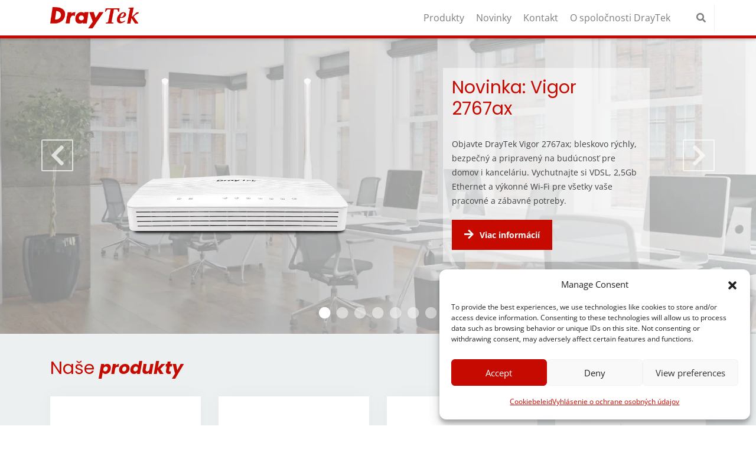

--- FILE ---
content_type: text/html; charset=UTF-8
request_url: https://www.draytek.sk/
body_size: 30492
content:
<!DOCTYPE html>

<html lang="sk-SK">
	<head>
<meta name="MobileOptimized" content="width" />
<meta name="HandheldFriendly" content="true" />
<meta name="generator" content="Drupal 11 (https://www.drupal.org)" />

		<meta http-equiv="content-type" content="text/html; charset=UTF-8">
		<meta charset="UTF-8">
		<meta name="viewport" content="width=device-width, initial-scale=1, shrink-to-fit=no">
		
					<title>DrayTek - Výrobca sieťového vybavenia a riadiacich systémov</title>
<link data-rocket-prefetch href="https://fonts.googleapis.com" rel="dns-prefetch">
<link data-rocket-prefetch href="https://www.draytek.be" rel="dns-prefetch">
<link data-rocket-prefetch href="https://www.googletagmanager.com" rel="dns-prefetch">
<link data-rocket-prefetch href="https://snap.licdn.com" rel="dns-prefetch">
<link data-rocket-prefetch href="https://www.google-analytics.com" rel="dns-prefetch">
<link data-rocket-prefetch href="https://challenges.cloudflare.com" rel="dns-prefetch">
<link data-rocket-prefetch href="https://instant.page" rel="dns-prefetch">
<link data-rocket-preload as="style" href="https://fonts.googleapis.com/css2?family=Open+Sans:wght@300;400;700&#038;family=Poppins:ital,wght@0,300;0,400;1,700&#038;display=swap" rel="preload">
<link href="https://fonts.googleapis.com/css2?family=Open+Sans:wght@300;400;700&#038;family=Poppins:ital,wght@0,300;0,400;1,700&#038;display=swap" media="print" onload="this.media=&#039;all&#039;" rel="stylesheet">
<style id="wpr-usedcss">@font-face{font-family:'Open Sans';font-style:normal;font-weight:300;font-stretch:100%;font-display:swap;src:url(https://fonts.gstatic.com/s/opensans/v44/memvYaGs126MiZpBA-UvWbX2vVnXBbObj2OVTSGmu1aB.woff2) format('woff2');unicode-range:U+0100-02BA,U+02BD-02C5,U+02C7-02CC,U+02CE-02D7,U+02DD-02FF,U+0304,U+0308,U+0329,U+1D00-1DBF,U+1E00-1E9F,U+1EF2-1EFF,U+2020,U+20A0-20AB,U+20AD-20C0,U+2113,U+2C60-2C7F,U+A720-A7FF}@font-face{font-family:'Open Sans';font-style:normal;font-weight:300;font-stretch:100%;font-display:swap;src:url(https://fonts.gstatic.com/s/opensans/v44/memvYaGs126MiZpBA-UvWbX2vVnXBbObj2OVTS-muw.woff2) format('woff2');unicode-range:U+0000-00FF,U+0131,U+0152-0153,U+02BB-02BC,U+02C6,U+02DA,U+02DC,U+0304,U+0308,U+0329,U+2000-206F,U+20AC,U+2122,U+2191,U+2193,U+2212,U+2215,U+FEFF,U+FFFD}@font-face{font-family:'Open Sans';font-style:normal;font-weight:400;font-stretch:100%;font-display:swap;src:url(https://fonts.gstatic.com/s/opensans/v44/memvYaGs126MiZpBA-UvWbX2vVnXBbObj2OVTSGmu1aB.woff2) format('woff2');unicode-range:U+0100-02BA,U+02BD-02C5,U+02C7-02CC,U+02CE-02D7,U+02DD-02FF,U+0304,U+0308,U+0329,U+1D00-1DBF,U+1E00-1E9F,U+1EF2-1EFF,U+2020,U+20A0-20AB,U+20AD-20C0,U+2113,U+2C60-2C7F,U+A720-A7FF}@font-face{font-family:'Open Sans';font-style:normal;font-weight:400;font-stretch:100%;font-display:swap;src:url(https://fonts.gstatic.com/s/opensans/v44/memvYaGs126MiZpBA-UvWbX2vVnXBbObj2OVTS-muw.woff2) format('woff2');unicode-range:U+0000-00FF,U+0131,U+0152-0153,U+02BB-02BC,U+02C6,U+02DA,U+02DC,U+0304,U+0308,U+0329,U+2000-206F,U+20AC,U+2122,U+2191,U+2193,U+2212,U+2215,U+FEFF,U+FFFD}@font-face{font-family:'Open Sans';font-style:normal;font-weight:700;font-stretch:100%;font-display:swap;src:url(https://fonts.gstatic.com/s/opensans/v44/memvYaGs126MiZpBA-UvWbX2vVnXBbObj2OVTSGmu1aB.woff2) format('woff2');unicode-range:U+0100-02BA,U+02BD-02C5,U+02C7-02CC,U+02CE-02D7,U+02DD-02FF,U+0304,U+0308,U+0329,U+1D00-1DBF,U+1E00-1E9F,U+1EF2-1EFF,U+2020,U+20A0-20AB,U+20AD-20C0,U+2113,U+2C60-2C7F,U+A720-A7FF}@font-face{font-family:'Open Sans';font-style:normal;font-weight:700;font-stretch:100%;font-display:swap;src:url(https://fonts.gstatic.com/s/opensans/v44/memvYaGs126MiZpBA-UvWbX2vVnXBbObj2OVTS-muw.woff2) format('woff2');unicode-range:U+0000-00FF,U+0131,U+0152-0153,U+02BB-02BC,U+02C6,U+02DA,U+02DC,U+0304,U+0308,U+0329,U+2000-206F,U+20AC,U+2122,U+2191,U+2193,U+2212,U+2215,U+FEFF,U+FFFD}@font-face{font-family:Poppins;font-style:italic;font-weight:700;font-display:swap;src:url(https://fonts.gstatic.com/s/poppins/v24/pxiDyp8kv8JHgFVrJJLmy15VGdeOcEg.woff2) format('woff2');unicode-range:U+0100-02BA,U+02BD-02C5,U+02C7-02CC,U+02CE-02D7,U+02DD-02FF,U+0304,U+0308,U+0329,U+1D00-1DBF,U+1E00-1E9F,U+1EF2-1EFF,U+2020,U+20A0-20AB,U+20AD-20C0,U+2113,U+2C60-2C7F,U+A720-A7FF}@font-face{font-family:Poppins;font-style:italic;font-weight:700;font-display:swap;src:url(https://fonts.gstatic.com/s/poppins/v24/pxiDyp8kv8JHgFVrJJLmy15VF9eO.woff2) format('woff2');unicode-range:U+0000-00FF,U+0131,U+0152-0153,U+02BB-02BC,U+02C6,U+02DA,U+02DC,U+0304,U+0308,U+0329,U+2000-206F,U+20AC,U+2122,U+2191,U+2193,U+2212,U+2215,U+FEFF,U+FFFD}@font-face{font-family:Poppins;font-style:normal;font-weight:400;font-display:swap;src:url(https://fonts.gstatic.com/s/poppins/v24/pxiEyp8kv8JHgFVrJJnecmNE.woff2) format('woff2');unicode-range:U+0100-02BA,U+02BD-02C5,U+02C7-02CC,U+02CE-02D7,U+02DD-02FF,U+0304,U+0308,U+0329,U+1D00-1DBF,U+1E00-1E9F,U+1EF2-1EFF,U+2020,U+20A0-20AB,U+20AD-20C0,U+2113,U+2C60-2C7F,U+A720-A7FF}@font-face{font-family:Poppins;font-style:normal;font-weight:400;font-display:swap;src:url(https://fonts.gstatic.com/s/poppins/v24/pxiEyp8kv8JHgFVrJJfecg.woff2) format('woff2');unicode-range:U+0000-00FF,U+0131,U+0152-0153,U+02BB-02BC,U+02C6,U+02DA,U+02DC,U+0304,U+0308,U+0329,U+2000-206F,U+20AC,U+2122,U+2191,U+2193,U+2212,U+2215,U+FEFF,U+FFFD}img:is([sizes=auto i],[sizes^="auto," i]){contain-intrinsic-size:3000px 1500px}:where(.wp-block-button__link){border-radius:9999px;box-shadow:none;padding:calc(.667em + 2px) calc(1.333em + 2px);text-decoration:none}:root :where(.wp-block-button .wp-block-button__link.is-style-outline),:root :where(.wp-block-button.is-style-outline>.wp-block-button__link){border:2px solid;padding:.667em 1.333em}:root :where(.wp-block-button .wp-block-button__link.is-style-outline:not(.has-text-color)),:root :where(.wp-block-button.is-style-outline>.wp-block-button__link:not(.has-text-color)){color:currentColor}:root :where(.wp-block-button .wp-block-button__link.is-style-outline:not(.has-background)),:root :where(.wp-block-button.is-style-outline>.wp-block-button__link:not(.has-background)){background-color:initial;background-image:none}:where(.wp-block-calendar table:not(.has-background) th){background:#ddd}:where(.wp-block-columns){margin-bottom:1.75em}:where(.wp-block-columns.has-background){padding:1.25em 2.375em}:where(.wp-block-post-comments input[type=submit]){border:none}:where(.wp-block-cover-image:not(.has-text-color)),:where(.wp-block-cover:not(.has-text-color)){color:#fff}:where(.wp-block-cover-image.is-light:not(.has-text-color)),:where(.wp-block-cover.is-light:not(.has-text-color)){color:#000}:root :where(.wp-block-cover h1:not(.has-text-color)),:root :where(.wp-block-cover h2:not(.has-text-color)),:root :where(.wp-block-cover h3:not(.has-text-color)),:root :where(.wp-block-cover h4:not(.has-text-color)),:root :where(.wp-block-cover h5:not(.has-text-color)),:root :where(.wp-block-cover h6:not(.has-text-color)),:root :where(.wp-block-cover p:not(.has-text-color)){color:inherit}:where(.wp-block-file){margin-bottom:1.5em}:where(.wp-block-file__button){border-radius:2em;display:inline-block;padding:.5em 1em}:where(.wp-block-file__button):where(a):active,:where(.wp-block-file__button):where(a):focus,:where(.wp-block-file__button):where(a):hover,:where(.wp-block-file__button):where(a):visited{box-shadow:none;color:#fff;opacity:.85;text-decoration:none}:where(.wp-block-form-input__input){font-size:1em;margin-bottom:.5em;padding:0 .5em}:where(.wp-block-form-input__input)[type=date],:where(.wp-block-form-input__input)[type=datetime-local],:where(.wp-block-form-input__input)[type=datetime],:where(.wp-block-form-input__input)[type=email],:where(.wp-block-form-input__input)[type=month],:where(.wp-block-form-input__input)[type=number],:where(.wp-block-form-input__input)[type=password],:where(.wp-block-form-input__input)[type=search],:where(.wp-block-form-input__input)[type=tel],:where(.wp-block-form-input__input)[type=text],:where(.wp-block-form-input__input)[type=time],:where(.wp-block-form-input__input)[type=url],:where(.wp-block-form-input__input)[type=week]{border-style:solid;border-width:1px;line-height:2;min-height:2em}:where(.wp-block-group.wp-block-group-is-layout-constrained){position:relative}:root :where(.wp-block-image.is-style-rounded img,.wp-block-image .is-style-rounded img){border-radius:9999px}:where(.wp-block-latest-comments:not([style*=line-height] .wp-block-latest-comments__comment)){line-height:1.1}:where(.wp-block-latest-comments:not([style*=line-height] .wp-block-latest-comments__comment-excerpt p)){line-height:1.8}:root :where(.wp-block-latest-posts.is-grid){padding:0}:root :where(.wp-block-latest-posts.wp-block-latest-posts__list){padding-left:0}ul{box-sizing:border-box}:root :where(.wp-block-list.has-background){padding:1.25em 2.375em}:where(.wp-block-navigation.has-background .wp-block-navigation-item a:not(.wp-element-button)),:where(.wp-block-navigation.has-background .wp-block-navigation-submenu a:not(.wp-element-button)){padding:.5em 1em}:where(.wp-block-navigation .wp-block-navigation__submenu-container .wp-block-navigation-item a:not(.wp-element-button)),:where(.wp-block-navigation .wp-block-navigation__submenu-container .wp-block-navigation-submenu a:not(.wp-element-button)),:where(.wp-block-navigation .wp-block-navigation__submenu-container .wp-block-navigation-submenu button.wp-block-navigation-item__content),:where(.wp-block-navigation .wp-block-navigation__submenu-container .wp-block-pages-list__item button.wp-block-navigation-item__content){padding:.5em 1em}:root :where(p.has-background){padding:1.25em 2.375em}:where(p.has-text-color:not(.has-link-color)) a{color:inherit}:where(.wp-block-post-comments-form input:not([type=submit])),:where(.wp-block-post-comments-form textarea){border:1px solid #949494;font-family:inherit;font-size:1em}:where(.wp-block-post-comments-form input:where(:not([type=submit]):not([type=checkbox]))),:where(.wp-block-post-comments-form textarea){padding:calc(.667em + 2px)}:where(.wp-block-post-excerpt){box-sizing:border-box;margin-bottom:var(--wp--style--block-gap);margin-top:var(--wp--style--block-gap)}:where(.wp-block-preformatted.has-background){padding:1.25em 2.375em}:where(.wp-block-search__button){border:1px solid #ccc;padding:6px 10px}:where(.wp-block-search__input){appearance:none;border:1px solid #949494;flex-grow:1;font-family:inherit;font-size:inherit;font-style:inherit;font-weight:inherit;letter-spacing:inherit;line-height:inherit;margin-left:0;margin-right:0;min-width:3rem;padding:8px;text-decoration:unset!important;text-transform:inherit}:where(.wp-block-search__button-inside .wp-block-search__inside-wrapper){background-color:#fff;border:1px solid #949494;box-sizing:border-box;padding:4px}:where(.wp-block-search__button-inside .wp-block-search__inside-wrapper) .wp-block-search__input{border:none;border-radius:0;padding:0 4px}:where(.wp-block-search__button-inside .wp-block-search__inside-wrapper) .wp-block-search__input:focus{outline:0}:where(.wp-block-search__button-inside .wp-block-search__inside-wrapper) :where(.wp-block-search__button){padding:4px 8px}:root :where(.wp-block-separator.is-style-dots){height:auto;line-height:1;text-align:center}:root :where(.wp-block-separator.is-style-dots):before{color:currentColor;content:"···";font-family:serif;font-size:1.5em;letter-spacing:2em;padding-left:2em}:root :where(.wp-block-site-logo.is-style-rounded){border-radius:9999px}:where(.wp-block-social-links:not(.is-style-logos-only)) .wp-social-link{background-color:#f0f0f0;color:#444}:where(.wp-block-social-links:not(.is-style-logos-only)) .wp-social-link-amazon{background-color:#f90;color:#fff}:where(.wp-block-social-links:not(.is-style-logos-only)) .wp-social-link-bandcamp{background-color:#1ea0c3;color:#fff}:where(.wp-block-social-links:not(.is-style-logos-only)) .wp-social-link-behance{background-color:#0757fe;color:#fff}:where(.wp-block-social-links:not(.is-style-logos-only)) .wp-social-link-bluesky{background-color:#0a7aff;color:#fff}:where(.wp-block-social-links:not(.is-style-logos-only)) .wp-social-link-codepen{background-color:#1e1f26;color:#fff}:where(.wp-block-social-links:not(.is-style-logos-only)) .wp-social-link-deviantart{background-color:#02e49b;color:#fff}:where(.wp-block-social-links:not(.is-style-logos-only)) .wp-social-link-discord{background-color:#5865f2;color:#fff}:where(.wp-block-social-links:not(.is-style-logos-only)) .wp-social-link-dribbble{background-color:#e94c89;color:#fff}:where(.wp-block-social-links:not(.is-style-logos-only)) .wp-social-link-dropbox{background-color:#4280ff;color:#fff}:where(.wp-block-social-links:not(.is-style-logos-only)) .wp-social-link-etsy{background-color:#f45800;color:#fff}:where(.wp-block-social-links:not(.is-style-logos-only)) .wp-social-link-facebook{background-color:#0866ff;color:#fff}:where(.wp-block-social-links:not(.is-style-logos-only)) .wp-social-link-fivehundredpx{background-color:#000;color:#fff}:where(.wp-block-social-links:not(.is-style-logos-only)) .wp-social-link-flickr{background-color:#0461dd;color:#fff}:where(.wp-block-social-links:not(.is-style-logos-only)) .wp-social-link-foursquare{background-color:#e65678;color:#fff}:where(.wp-block-social-links:not(.is-style-logos-only)) .wp-social-link-github{background-color:#24292d;color:#fff}:where(.wp-block-social-links:not(.is-style-logos-only)) .wp-social-link-goodreads{background-color:#eceadd;color:#382110}:where(.wp-block-social-links:not(.is-style-logos-only)) .wp-social-link-google{background-color:#ea4434;color:#fff}:where(.wp-block-social-links:not(.is-style-logos-only)) .wp-social-link-gravatar{background-color:#1d4fc4;color:#fff}:where(.wp-block-social-links:not(.is-style-logos-only)) .wp-social-link-instagram{background-color:#f00075;color:#fff}:where(.wp-block-social-links:not(.is-style-logos-only)) .wp-social-link-lastfm{background-color:#e21b24;color:#fff}:where(.wp-block-social-links:not(.is-style-logos-only)) .wp-social-link-linkedin{background-color:#0d66c2;color:#fff}:where(.wp-block-social-links:not(.is-style-logos-only)) .wp-social-link-mastodon{background-color:#3288d4;color:#fff}:where(.wp-block-social-links:not(.is-style-logos-only)) .wp-social-link-medium{background-color:#000;color:#fff}:where(.wp-block-social-links:not(.is-style-logos-only)) .wp-social-link-meetup{background-color:#f6405f;color:#fff}:where(.wp-block-social-links:not(.is-style-logos-only)) .wp-social-link-patreon{background-color:#000;color:#fff}:where(.wp-block-social-links:not(.is-style-logos-only)) .wp-social-link-pinterest{background-color:#e60122;color:#fff}:where(.wp-block-social-links:not(.is-style-logos-only)) .wp-social-link-pocket{background-color:#ef4155;color:#fff}:where(.wp-block-social-links:not(.is-style-logos-only)) .wp-social-link-reddit{background-color:#ff4500;color:#fff}:where(.wp-block-social-links:not(.is-style-logos-only)) .wp-social-link-skype{background-color:#0478d7;color:#fff}:where(.wp-block-social-links:not(.is-style-logos-only)) .wp-social-link-snapchat{background-color:#fefc00;color:#fff;stroke:#000}:where(.wp-block-social-links:not(.is-style-logos-only)) .wp-social-link-soundcloud{background-color:#ff5600;color:#fff}:where(.wp-block-social-links:not(.is-style-logos-only)) .wp-social-link-spotify{background-color:#1bd760;color:#fff}:where(.wp-block-social-links:not(.is-style-logos-only)) .wp-social-link-telegram{background-color:#2aabee;color:#fff}:where(.wp-block-social-links:not(.is-style-logos-only)) .wp-social-link-threads{background-color:#000;color:#fff}:where(.wp-block-social-links:not(.is-style-logos-only)) .wp-social-link-tiktok{background-color:#000;color:#fff}:where(.wp-block-social-links:not(.is-style-logos-only)) .wp-social-link-tumblr{background-color:#011835;color:#fff}:where(.wp-block-social-links:not(.is-style-logos-only)) .wp-social-link-twitch{background-color:#6440a4;color:#fff}:where(.wp-block-social-links:not(.is-style-logos-only)) .wp-social-link-twitter{background-color:#1da1f2;color:#fff}:where(.wp-block-social-links:not(.is-style-logos-only)) .wp-social-link-vimeo{background-color:#1eb7ea;color:#fff}:where(.wp-block-social-links:not(.is-style-logos-only)) .wp-social-link-vk{background-color:#4680c2;color:#fff}:where(.wp-block-social-links:not(.is-style-logos-only)) .wp-social-link-wordpress{background-color:#3499cd;color:#fff}:where(.wp-block-social-links:not(.is-style-logos-only)) .wp-social-link-whatsapp{background-color:#25d366;color:#fff}:where(.wp-block-social-links:not(.is-style-logos-only)) .wp-social-link-x{background-color:#000;color:#fff}:where(.wp-block-social-links:not(.is-style-logos-only)) .wp-social-link-yelp{background-color:#d32422;color:#fff}:where(.wp-block-social-links:not(.is-style-logos-only)) .wp-social-link-youtube{background-color:red;color:#fff}:where(.wp-block-social-links.is-style-logos-only) .wp-social-link{background:0 0}:where(.wp-block-social-links.is-style-logos-only) .wp-social-link svg{height:1.25em;width:1.25em}:where(.wp-block-social-links.is-style-logos-only) .wp-social-link-amazon{color:#f90}:where(.wp-block-social-links.is-style-logos-only) .wp-social-link-bandcamp{color:#1ea0c3}:where(.wp-block-social-links.is-style-logos-only) .wp-social-link-behance{color:#0757fe}:where(.wp-block-social-links.is-style-logos-only) .wp-social-link-bluesky{color:#0a7aff}:where(.wp-block-social-links.is-style-logos-only) .wp-social-link-codepen{color:#1e1f26}:where(.wp-block-social-links.is-style-logos-only) .wp-social-link-deviantart{color:#02e49b}:where(.wp-block-social-links.is-style-logos-only) .wp-social-link-discord{color:#5865f2}:where(.wp-block-social-links.is-style-logos-only) .wp-social-link-dribbble{color:#e94c89}:where(.wp-block-social-links.is-style-logos-only) .wp-social-link-dropbox{color:#4280ff}:where(.wp-block-social-links.is-style-logos-only) .wp-social-link-etsy{color:#f45800}:where(.wp-block-social-links.is-style-logos-only) .wp-social-link-facebook{color:#0866ff}:where(.wp-block-social-links.is-style-logos-only) .wp-social-link-fivehundredpx{color:#000}:where(.wp-block-social-links.is-style-logos-only) .wp-social-link-flickr{color:#0461dd}:where(.wp-block-social-links.is-style-logos-only) .wp-social-link-foursquare{color:#e65678}:where(.wp-block-social-links.is-style-logos-only) .wp-social-link-github{color:#24292d}:where(.wp-block-social-links.is-style-logos-only) .wp-social-link-goodreads{color:#382110}:where(.wp-block-social-links.is-style-logos-only) .wp-social-link-google{color:#ea4434}:where(.wp-block-social-links.is-style-logos-only) .wp-social-link-gravatar{color:#1d4fc4}:where(.wp-block-social-links.is-style-logos-only) .wp-social-link-instagram{color:#f00075}:where(.wp-block-social-links.is-style-logos-only) .wp-social-link-lastfm{color:#e21b24}:where(.wp-block-social-links.is-style-logos-only) .wp-social-link-linkedin{color:#0d66c2}:where(.wp-block-social-links.is-style-logos-only) .wp-social-link-mastodon{color:#3288d4}:where(.wp-block-social-links.is-style-logos-only) .wp-social-link-medium{color:#000}:where(.wp-block-social-links.is-style-logos-only) .wp-social-link-meetup{color:#f6405f}:where(.wp-block-social-links.is-style-logos-only) .wp-social-link-patreon{color:#000}:where(.wp-block-social-links.is-style-logos-only) .wp-social-link-pinterest{color:#e60122}:where(.wp-block-social-links.is-style-logos-only) .wp-social-link-pocket{color:#ef4155}:where(.wp-block-social-links.is-style-logos-only) .wp-social-link-reddit{color:#ff4500}:where(.wp-block-social-links.is-style-logos-only) .wp-social-link-skype{color:#0478d7}:where(.wp-block-social-links.is-style-logos-only) .wp-social-link-snapchat{color:#fff;stroke:#000}:where(.wp-block-social-links.is-style-logos-only) .wp-social-link-soundcloud{color:#ff5600}:where(.wp-block-social-links.is-style-logos-only) .wp-social-link-spotify{color:#1bd760}:where(.wp-block-social-links.is-style-logos-only) .wp-social-link-telegram{color:#2aabee}:where(.wp-block-social-links.is-style-logos-only) .wp-social-link-threads{color:#000}:where(.wp-block-social-links.is-style-logos-only) .wp-social-link-tiktok{color:#000}:where(.wp-block-social-links.is-style-logos-only) .wp-social-link-tumblr{color:#011835}:where(.wp-block-social-links.is-style-logos-only) .wp-social-link-twitch{color:#6440a4}:where(.wp-block-social-links.is-style-logos-only) .wp-social-link-twitter{color:#1da1f2}:where(.wp-block-social-links.is-style-logos-only) .wp-social-link-vimeo{color:#1eb7ea}:where(.wp-block-social-links.is-style-logos-only) .wp-social-link-vk{color:#4680c2}:where(.wp-block-social-links.is-style-logos-only) .wp-social-link-whatsapp{color:#25d366}:where(.wp-block-social-links.is-style-logos-only) .wp-social-link-wordpress{color:#3499cd}:where(.wp-block-social-links.is-style-logos-only) .wp-social-link-x{color:#000}:where(.wp-block-social-links.is-style-logos-only) .wp-social-link-yelp{color:#d32422}:where(.wp-block-social-links.is-style-logos-only) .wp-social-link-youtube{color:red}:root :where(.wp-block-social-links .wp-social-link a){padding:.25em}:root :where(.wp-block-social-links.is-style-logos-only .wp-social-link a){padding:0}:root :where(.wp-block-social-links.is-style-pill-shape .wp-social-link a){padding-left:.6666666667em;padding-right:.6666666667em}:root :where(.wp-block-tag-cloud.is-style-outline){display:flex;flex-wrap:wrap;gap:1ch}:root :where(.wp-block-tag-cloud.is-style-outline a){border:1px solid;font-size:unset!important;margin-right:0;padding:1ch 2ch;text-decoration:none!important}:root :where(.wp-block-table-of-contents){box-sizing:border-box}:where(.wp-block-term-description){box-sizing:border-box;margin-bottom:var(--wp--style--block-gap);margin-top:var(--wp--style--block-gap)}:where(pre.wp-block-verse){font-family:inherit}:root{--wp-block-synced-color:#7a00df;--wp-block-synced-color--rgb:122,0,223;--wp-bound-block-color:var(--wp-block-synced-color);--wp-editor-canvas-background:#ddd;--wp-admin-theme-color:#007cba;--wp-admin-theme-color--rgb:0,124,186;--wp-admin-theme-color-darker-10:#006ba1;--wp-admin-theme-color-darker-10--rgb:0,107,160.5;--wp-admin-theme-color-darker-20:#005a87;--wp-admin-theme-color-darker-20--rgb:0,90,135;--wp-admin-border-width-focus:2px}@media (min-resolution:192dpi){:root{--wp-admin-border-width-focus:1.5px}}:root{--wp--preset--font-size--normal:16px;--wp--preset--font-size--huge:42px}.screen-reader-text{border:0;clip-path:inset(50%);height:1px;margin:-1px;overflow:hidden;padding:0;position:absolute;width:1px;word-wrap:normal!important}.screen-reader-text:focus{background-color:#ddd;clip-path:none;color:#444;display:block;font-size:1em;height:auto;left:5px;line-height:normal;padding:15px 23px 14px;text-decoration:none;top:5px;width:auto;z-index:100000}html :where(.has-border-color){border-style:solid}html :where([style*=border-top-color]){border-top-style:solid}html :where([style*=border-right-color]){border-right-style:solid}html :where([style*=border-bottom-color]){border-bottom-style:solid}html :where([style*=border-left-color]){border-left-style:solid}html :where([style*=border-width]){border-style:solid}html :where([style*=border-top-width]){border-top-style:solid}html :where([style*=border-right-width]){border-right-style:solid}html :where([style*=border-bottom-width]){border-bottom-style:solid}html :where([style*=border-left-width]){border-left-style:solid}html :where(img[class*=wp-image-]){height:auto;max-width:100%}:where(figure){margin:0 0 1em}html :where(.is-position-sticky){--wp-admin--admin-bar--position-offset:var(--wp-admin--admin-bar--height,0px)}@media screen and (max-width:600px){html :where(.is-position-sticky){--wp-admin--admin-bar--position-offset:0px}}:root{--wp--preset--aspect-ratio--square:1;--wp--preset--aspect-ratio--4-3:4/3;--wp--preset--aspect-ratio--3-4:3/4;--wp--preset--aspect-ratio--3-2:3/2;--wp--preset--aspect-ratio--2-3:2/3;--wp--preset--aspect-ratio--16-9:16/9;--wp--preset--aspect-ratio--9-16:9/16;--wp--preset--color--black:#000000;--wp--preset--color--cyan-bluish-gray:#abb8c3;--wp--preset--color--white:#ffffff;--wp--preset--color--pale-pink:#f78da7;--wp--preset--color--vivid-red:#cf2e2e;--wp--preset--color--luminous-vivid-orange:#ff6900;--wp--preset--color--luminous-vivid-amber:#fcb900;--wp--preset--color--light-green-cyan:#7bdcb5;--wp--preset--color--vivid-green-cyan:#00d084;--wp--preset--color--pale-cyan-blue:#8ed1fc;--wp--preset--color--vivid-cyan-blue:#0693e3;--wp--preset--color--vivid-purple:#9b51e0;--wp--preset--gradient--vivid-cyan-blue-to-vivid-purple:linear-gradient(135deg,rgb(6, 147, 227) 0%,rgb(155, 81, 224) 100%);--wp--preset--gradient--light-green-cyan-to-vivid-green-cyan:linear-gradient(135deg,rgb(122, 220, 180) 0%,rgb(0, 208, 130) 100%);--wp--preset--gradient--luminous-vivid-amber-to-luminous-vivid-orange:linear-gradient(135deg,rgb(252, 185, 0) 0%,rgb(255, 105, 0) 100%);--wp--preset--gradient--luminous-vivid-orange-to-vivid-red:linear-gradient(135deg,rgb(255, 105, 0) 0%,rgb(207, 46, 46) 100%);--wp--preset--gradient--very-light-gray-to-cyan-bluish-gray:linear-gradient(135deg,rgb(238, 238, 238) 0%,rgb(169, 184, 195) 100%);--wp--preset--gradient--cool-to-warm-spectrum:linear-gradient(135deg,rgb(74, 234, 220) 0%,rgb(151, 120, 209) 20%,rgb(207, 42, 186) 40%,rgb(238, 44, 130) 60%,rgb(251, 105, 98) 80%,rgb(254, 248, 76) 100%);--wp--preset--gradient--blush-light-purple:linear-gradient(135deg,rgb(255, 206, 236) 0%,rgb(152, 150, 240) 100%);--wp--preset--gradient--blush-bordeaux:linear-gradient(135deg,rgb(254, 205, 165) 0%,rgb(254, 45, 45) 50%,rgb(107, 0, 62) 100%);--wp--preset--gradient--luminous-dusk:linear-gradient(135deg,rgb(255, 203, 112) 0%,rgb(199, 81, 192) 50%,rgb(65, 88, 208) 100%);--wp--preset--gradient--pale-ocean:linear-gradient(135deg,rgb(255, 245, 203) 0%,rgb(182, 227, 212) 50%,rgb(51, 167, 181) 100%);--wp--preset--gradient--electric-grass:linear-gradient(135deg,rgb(202, 248, 128) 0%,rgb(113, 206, 126) 100%);--wp--preset--gradient--midnight:linear-gradient(135deg,rgb(2, 3, 129) 0%,rgb(40, 116, 252) 100%);--wp--preset--font-size--small:13px;--wp--preset--font-size--medium:20px;--wp--preset--font-size--large:36px;--wp--preset--font-size--x-large:42px;--wp--preset--spacing--20:0.44rem;--wp--preset--spacing--30:0.67rem;--wp--preset--spacing--40:1rem;--wp--preset--spacing--50:1.5rem;--wp--preset--spacing--60:2.25rem;--wp--preset--spacing--70:3.38rem;--wp--preset--spacing--80:5.06rem;--wp--preset--shadow--natural:6px 6px 9px rgba(0, 0, 0, .2);--wp--preset--shadow--deep:12px 12px 50px rgba(0, 0, 0, .4);--wp--preset--shadow--sharp:6px 6px 0px rgba(0, 0, 0, .2);--wp--preset--shadow--outlined:6px 6px 0px -3px rgb(255, 255, 255),6px 6px rgb(0, 0, 0);--wp--preset--shadow--crisp:6px 6px 0px rgb(0, 0, 0)}:where(.is-layout-flex){gap:.5em}:where(.is-layout-grid){gap:.5em}:where(.wp-block-columns.is-layout-flex){gap:2em}:where(.wp-block-columns.is-layout-grid){gap:2em}:where(.wp-block-post-template.is-layout-flex){gap:1.25em}:where(.wp-block-post-template.is-layout-grid){gap:1.25em}.cmplz-blocked-content-notice{display:none}.cmplz-optin .cmplz-blocked-content-container .cmplz-blocked-content-notice,.cmplz-optin .cmplz-wp-video .cmplz-blocked-content-notice{display:block}.cmplz-blocked-content-container,.cmplz-wp-video{animation-name:cmplz-fadein;animation-duration:.6s;background:#fff;border:0;border-radius:3px;box-shadow:0 0 1px 0 rgba(0,0,0,.5),0 1px 10px 0 rgba(0,0,0,.15);display:flex;justify-content:center;align-items:center;background-repeat:no-repeat!important;background-size:cover!important;height:inherit;position:relative}.cmplz-blocked-content-container iframe,.cmplz-wp-video iframe{visibility:hidden;max-height:100%;border:0!important}.cmplz-blocked-content-container .cmplz-blocked-content-notice,.cmplz-wp-video .cmplz-blocked-content-notice{white-space:normal;text-transform:initial;position:absolute!important;width:100%;top:50%;left:50%;transform:translate(-50%,-50%);max-width:300px;font-size:14px;padding:10px;background-color:rgba(0,0,0,.5);color:#fff;text-align:center;z-index:98;line-height:23px}.cmplz-blocked-content-container .cmplz-blocked-content-notice .cmplz-links,.cmplz-wp-video .cmplz-blocked-content-notice .cmplz-links{display:block;margin-bottom:10px}.cmplz-blocked-content-container .cmplz-blocked-content-notice .cmplz-links a,.cmplz-wp-video .cmplz-blocked-content-notice .cmplz-links a{color:#fff}.cmplz-blocked-content-container div div{display:none}.cmplz-wp-video .cmplz-placeholder-element{width:100%;height:inherit}@keyframes cmplz-fadein{from{opacity:0}to{opacity:1}}:root{--blue:#007bff;--indigo:#6610f2;--purple:#6f42c1;--pink:#e83e8c;--red:#dc3545;--orange:#fd7e14;--yellow:#ffc107;--green:#28a745;--teal:#20c997;--cyan:#17a2b8;--white:#fff;--gray:#6c757d;--gray-dark:#343a40;--primary:#007bff;--secondary:#6c757d;--success:#28a745;--info:#17a2b8;--warning:#ffc107;--danger:#dc3545;--light:#f8f9fa;--dark:#343a40;--breakpoint-xs:0;--breakpoint-sm:576px;--breakpoint-md:768px;--breakpoint-lg:992px;--breakpoint-xl:1200px;--font-family-sans-serif:-apple-system,BlinkMacSystemFont,"Segoe UI",Roboto,"Helvetica Neue",Arial,"Noto Sans",sans-serif,"Apple Color Emoji","Segoe UI Emoji","Segoe UI Symbol","Noto Color Emoji";--font-family-monospace:SFMono-Regular,Menlo,Monaco,Consolas,"Liberation Mono","Courier New",monospace}*,::after,::before{box-sizing:border-box}html{font-family:sans-serif;line-height:1.15;-webkit-text-size-adjust:100%;-webkit-tap-highlight-color:transparent}article,figcaption,figure,footer,header,main,nav{display:block}body{margin:0;font-family:-apple-system,BlinkMacSystemFont,"Segoe UI",Roboto,"Helvetica Neue",Arial,"Noto Sans",sans-serif,"Apple Color Emoji","Segoe UI Emoji","Segoe UI Symbol","Noto Color Emoji";font-size:1rem;font-weight:400;line-height:1.5;color:#212529;text-align:left;background-color:#fff}[tabindex="-1"]:focus{outline:0!important}h1,h2,h3,h4{margin-top:0;margin-bottom:.5rem}p{margin-top:0;margin-bottom:1rem}ul{margin-top:0;margin-bottom:1rem}ul ul{margin-bottom:0}dd{margin-bottom:.5rem;margin-left:0}b{font-weight:bolder}a{color:#007bff;text-decoration:none;background-color:transparent}a:hover{color:#0056b3;text-decoration:underline}a:not([href]):not([tabindex]){color:inherit;text-decoration:none}a:not([href]):not([tabindex]):focus,a:not([href]):not([tabindex]):hover{color:inherit;text-decoration:none}a:not([href]):not([tabindex]):focus{outline:0}code{font-family:SFMono-Regular,Menlo,Monaco,Consolas,"Liberation Mono","Courier New",monospace;font-size:1em}figure{margin:0 0 1rem}img{vertical-align:middle;border-style:none}svg{overflow:hidden;vertical-align:middle}table{border-collapse:collapse}th{text-align:inherit}label{display:inline-block;margin-bottom:.5rem}button{border-radius:0}button:focus{outline:dotted 1px;outline:-webkit-focus-ring-color auto 5px}button,input,optgroup,select,textarea{margin:0;font-family:inherit;font-size:inherit;line-height:inherit}button,input{overflow:visible}button,select{text-transform:none}select{word-wrap:normal}[type=button],[type=reset],[type=submit],button{-webkit-appearance:button}[type=button]:not(:disabled),[type=reset]:not(:disabled),[type=submit]:not(:disabled),button:not(:disabled){cursor:pointer}[type=button]::-moz-focus-inner,[type=reset]::-moz-focus-inner,[type=submit]::-moz-focus-inner,button::-moz-focus-inner{padding:0;border-style:none}input[type=checkbox],input[type=radio]{box-sizing:border-box;padding:0}input[type=date]{-webkit-appearance:listbox}textarea{overflow:auto;resize:vertical}fieldset{min-width:0;padding:0;margin:0;border:0}legend{display:block;width:100%;max-width:100%;padding:0;margin-bottom:.5rem;font-size:1.5rem;line-height:inherit;color:inherit;white-space:normal}progress{vertical-align:baseline}[type=number]::-webkit-inner-spin-button,[type=number]::-webkit-outer-spin-button{height:auto}[type=search]{outline-offset:-2px;-webkit-appearance:none}[type=search]::-webkit-search-decoration{-webkit-appearance:none}::-webkit-file-upload-button{font:inherit;-webkit-appearance:button}summary{display:list-item;cursor:pointer}template{display:none}[hidden]{display:none!important}h1,h2,h3,h4{margin-bottom:.5rem;font-weight:500;line-height:1.2}h1{font-size:2.5rem}h2{font-size:2rem}h3{font-size:1.75rem}h4{font-size:1.5rem}code{font-size:87.5%;color:#e83e8c;word-break:break-word}a>code{color:inherit}.container{width:100%;padding-right:15px;padding-left:15px;margin-right:auto;margin-left:auto}@media (min-width:576px){.container{max-width:540px}}@media (min-width:768px){.container{max-width:720px}}@media (min-width:992px){.container{max-width:960px}}@media (min-width:1200px){.container{max-width:1140px}}.row{display:-ms-flexbox;display:flex;-ms-flex-wrap:wrap;flex-wrap:wrap;margin-right:-15px;margin-left:-15px}.col-12,.col-6,.col-9,.col-lg-3,.col-lg-4,.col-lg-5,.col-md-3,.col-md-6,.col-md-9,.col-sm-6{position:relative;width:100%;padding-right:15px;padding-left:15px}.col-6{-ms-flex:0 0 50%;flex:0 0 50%;max-width:50%}.col-9{-ms-flex:0 0 75%;flex:0 0 75%;max-width:75%}.col-12{-ms-flex:0 0 100%;flex:0 0 100%;max-width:100%}@media (min-width:576px){.col-sm-6{-ms-flex:0 0 50%;flex:0 0 50%;max-width:50%}}@media (min-width:768px){.col-md-3{-ms-flex:0 0 25%;flex:0 0 25%;max-width:25%}.col-md-6{-ms-flex:0 0 50%;flex:0 0 50%;max-width:50%}.col-md-9{-ms-flex:0 0 75%;flex:0 0 75%;max-width:75%}}@media (min-width:992px){.col-lg-3{-ms-flex:0 0 25%;flex:0 0 25%;max-width:25%}.col-lg-4{-ms-flex:0 0 33.333333%;flex:0 0 33.333333%;max-width:33.333333%}.col-lg-5{-ms-flex:0 0 41.666667%;flex:0 0 41.666667%;max-width:41.666667%}.offset-lg-1{margin-left:8.333333%}}.table{width:100%;margin-bottom:1rem;color:#212529}.table td,.table th{padding:.75rem;vertical-align:top;border-top:1px solid #dee2e6}.table thead th{vertical-align:bottom;border-bottom:2px solid #dee2e6}.table tbody+tbody{border-top:2px solid #dee2e6}.form-control{display:block;width:100%;height:calc(1.5em + .75rem + 2px);padding:.375rem .75rem;font-size:1rem;font-weight:400;line-height:1.5;color:#495057;background-color:#fff;background-clip:padding-box;border:1px solid #ced4da;border-radius:.25rem;transition:border-color .15s ease-in-out,box-shadow .15s ease-in-out}@media (prefers-reduced-motion:reduce){.form-control{transition:none}}.form-control::-ms-expand{background-color:transparent;border:0}.form-control:focus{color:#495057;background-color:#fff;border-color:#80bdff;outline:0;box-shadow:0 0 0 .2rem rgba(0,123,255,.25)}.form-control::-webkit-input-placeholder{color:#6c757d;opacity:1}.form-control::-moz-placeholder{color:#6c757d;opacity:1}.form-control:-ms-input-placeholder{color:#6c757d;opacity:1}.form-control::-ms-input-placeholder{color:#6c757d;opacity:1}.form-control::placeholder{color:#6c757d;opacity:1}.form-control:disabled{background-color:#e9ecef;opacity:1}select.form-control:focus::-ms-value{color:#495057;background-color:#fff}select.form-control[multiple],select.form-control[size]{height:auto}textarea.form-control{height:auto}.form-control.is-invalid{border-color:#dc3545;padding-right:calc(1.5em + .75rem);background-image:url("data:image/svg+xml,%3csvg xmlns='http://www.w3.org/2000/svg' fill='%23dc3545' viewBox='-2 -2 7 7'%3e%3cpath stroke='%23dc3545' d='M0 0l3 3m0-3L0 3'/%3e%3ccircle r='.5'/%3e%3ccircle cx='3' r='.5'/%3e%3ccircle cy='3' r='.5'/%3e%3ccircle cx='3' cy='3' r='.5'/%3e%3c/svg%3E");background-repeat:no-repeat;background-position:center right calc(.375em + .1875rem);background-size:calc(.75em + .375rem) calc(.75em + .375rem)}.form-control.is-invalid:focus{border-color:#dc3545;box-shadow:0 0 0 .2rem rgba(220,53,69,.25)}textarea.form-control.is-invalid{padding-right:calc(1.5em + .75rem);background-position:top calc(.375em + .1875rem) right calc(.375em + .1875rem)}.btn{display:inline-block;font-weight:400;color:#212529;text-align:center;vertical-align:middle;-webkit-user-select:none;-moz-user-select:none;-ms-user-select:none;user-select:none;background-color:transparent;border:1px solid transparent;padding:.375rem .75rem;font-size:1rem;line-height:1.5;border-radius:.25rem;transition:color .15s ease-in-out,background-color .15s ease-in-out,border-color .15s ease-in-out,box-shadow .15s ease-in-out}@media (prefers-reduced-motion:reduce){.btn{transition:none}}.btn:hover{color:#212529;text-decoration:none}.btn.focus,.btn:focus{outline:0;box-shadow:0 0 0 .2rem rgba(0,123,255,.25)}.btn.disabled,.btn:disabled{opacity:.65}a.btn.disabled,fieldset:disabled a.btn{pointer-events:none}.btn-primary{color:#fff;background-color:#007bff;border-color:#007bff}.btn-primary:hover{color:#fff;background-color:#0069d9;border-color:#0062cc}.btn-primary.focus,.btn-primary:focus{box-shadow:0 0 0 .2rem rgba(38,143,255,.5)}.btn-primary.disabled,.btn-primary:disabled{color:#fff;background-color:#007bff;border-color:#007bff}.btn-primary:not(:disabled):not(.disabled).active,.btn-primary:not(:disabled):not(.disabled):active,.show>.btn-primary.dropdown-toggle{color:#fff;background-color:#0062cc;border-color:#005cbf}.btn-primary:not(:disabled):not(.disabled).active:focus,.btn-primary:not(:disabled):not(.disabled):active:focus,.show>.btn-primary.dropdown-toggle:focus{box-shadow:0 0 0 .2rem rgba(38,143,255,.5)}.btn-secondary{color:#fff;background-color:#6c757d;border-color:#6c757d}.btn-secondary:hover{color:#fff;background-color:#5a6268;border-color:#545b62}.btn-secondary.focus,.btn-secondary:focus{box-shadow:0 0 0 .2rem rgba(130,138,145,.5)}.btn-secondary.disabled,.btn-secondary:disabled{color:#fff;background-color:#6c757d;border-color:#6c757d}.btn-secondary:not(:disabled):not(.disabled).active,.btn-secondary:not(:disabled):not(.disabled):active,.show>.btn-secondary.dropdown-toggle{color:#fff;background-color:#545b62;border-color:#4e555b}.btn-secondary:not(:disabled):not(.disabled).active:focus,.btn-secondary:not(:disabled):not(.disabled):active:focus,.show>.btn-secondary.dropdown-toggle:focus{box-shadow:0 0 0 .2rem rgba(130,138,145,.5)}.fade{transition:opacity .15s linear}@media (prefers-reduced-motion:reduce){.fade{transition:none}}.fade:not(.show){opacity:0}.collapse:not(.show){display:none}.collapsing{position:relative;height:0;overflow:hidden;transition:height .35s ease}.dropdown,.dropleft,.dropright,.dropup{position:relative}.dropdown-toggle{white-space:nowrap}.dropdown-toggle::after{display:inline-block;margin-left:.255em;vertical-align:.255em;content:"";border-top:.3em solid;border-right:.3em solid transparent;border-bottom:0;border-left:.3em solid transparent}.dropdown-toggle:empty::after{margin-left:0}.dropdown-menu{position:absolute;top:100%;left:0;z-index:1000;display:none;float:left;min-width:10rem;padding:.5rem 0;margin:.125rem 0 0;font-size:1rem;color:#212529;text-align:left;list-style:none;background-color:#fff;background-clip:padding-box;border:1px solid rgba(0,0,0,.15);border-radius:.25rem}.dropdown-menu-right{right:0;left:auto}.dropup .dropdown-menu{top:auto;bottom:100%;margin-top:0;margin-bottom:.125rem}.dropup .dropdown-toggle::after{display:inline-block;margin-left:.255em;vertical-align:.255em;content:"";border-top:0;border-right:.3em solid transparent;border-bottom:.3em solid;border-left:.3em solid transparent}.dropup .dropdown-toggle:empty::after{margin-left:0}.dropright .dropdown-menu{top:0;right:auto;left:100%;margin-top:0;margin-left:.125rem}.dropright .dropdown-toggle::after{display:inline-block;margin-left:.255em;vertical-align:.255em;content:"";border-top:.3em solid transparent;border-right:0;border-bottom:.3em solid transparent;border-left:.3em solid}.dropright .dropdown-toggle:empty::after{margin-left:0}.dropright .dropdown-toggle::after{vertical-align:0}.dropleft .dropdown-menu{top:0;right:100%;left:auto;margin-top:0;margin-right:.125rem}.dropleft .dropdown-toggle::after{display:inline-block;margin-left:.255em;vertical-align:.255em;content:""}.dropleft .dropdown-toggle::after{display:none}.dropleft .dropdown-toggle::before{display:inline-block;margin-right:.255em;vertical-align:.255em;content:"";border-top:.3em solid transparent;border-right:.3em solid;border-bottom:.3em solid transparent}.dropleft .dropdown-toggle:empty::after{margin-left:0}.dropleft .dropdown-toggle::before{vertical-align:0}.dropdown-menu[x-placement^=bottom],.dropdown-menu[x-placement^=left],.dropdown-menu[x-placement^=right],.dropdown-menu[x-placement^=top]{right:auto;bottom:auto}.dropdown-item{display:block;width:100%;padding:.25rem 1.5rem;clear:both;font-weight:400;color:#212529;text-align:inherit;white-space:nowrap;background-color:transparent;border:0}.dropdown-item:focus,.dropdown-item:hover{color:#16181b;text-decoration:none;background-color:#f8f9fa}.dropdown-item.active,.dropdown-item:active{color:#fff;text-decoration:none;background-color:#007bff}.dropdown-item.disabled,.dropdown-item:disabled{color:#6c757d;pointer-events:none;background-color:transparent}.dropdown-menu.show{display:block}.nav-link{display:block;padding:.5rem 1rem}.nav-link:focus,.nav-link:hover{text-decoration:none}.nav-link.disabled{color:#6c757d;pointer-events:none;cursor:default}.navbar{position:relative;display:-ms-flexbox;display:flex;-ms-flex-wrap:wrap;flex-wrap:wrap;-ms-flex-align:center;align-items:center;-ms-flex-pack:justify;justify-content:space-between;padding:.5rem 1rem}.navbar>.container{display:-ms-flexbox;display:flex;-ms-flex-wrap:wrap;flex-wrap:wrap;-ms-flex-align:center;align-items:center;-ms-flex-pack:justify;justify-content:space-between}.navbar-brand{display:inline-block;padding-top:.3125rem;padding-bottom:.3125rem;margin-right:1rem;font-size:1.25rem;line-height:inherit;white-space:nowrap}.navbar-brand:focus,.navbar-brand:hover{text-decoration:none}.navbar-nav{display:-ms-flexbox;display:flex;-ms-flex-direction:column;flex-direction:column;padding-left:0;margin-bottom:0;list-style:none}.navbar-nav .nav-link{padding-right:0;padding-left:0}.navbar-nav .dropdown-menu{position:static;float:none}.navbar-collapse{-ms-flex-preferred-size:100%;flex-basis:100%;-ms-flex-positive:1;flex-grow:1;-ms-flex-align:center;align-items:center}.navbar-toggler{padding:.25rem .75rem;font-size:1.25rem;line-height:1;background-color:transparent;border:1px solid transparent;border-radius:.25rem}.navbar-toggler:focus,.navbar-toggler:hover{text-decoration:none}@media (max-width:991.98px){.navbar-expand-lg>.container{padding-right:0;padding-left:0}}@media (min-width:992px){.navbar-expand-lg{-ms-flex-flow:row nowrap;flex-flow:row nowrap;-ms-flex-pack:start;justify-content:flex-start}.navbar-expand-lg .navbar-nav{-ms-flex-direction:row;flex-direction:row}.navbar-expand-lg .navbar-nav .dropdown-menu{position:absolute}.navbar-expand-lg .navbar-nav .nav-link{padding-right:.5rem;padding-left:.5rem}.navbar-expand-lg>.container{-ms-flex-wrap:nowrap;flex-wrap:nowrap}.navbar-expand-lg .navbar-collapse{display:-ms-flexbox!important;display:flex!important;-ms-flex-preferred-size:auto;flex-basis:auto}.navbar-expand-lg .navbar-toggler{display:none}}.navbar-light .navbar-brand{color:rgba(0,0,0,.9)}.navbar-light .navbar-brand:focus,.navbar-light .navbar-brand:hover{color:rgba(0,0,0,.9)}.navbar-light .navbar-nav .nav-link{color:rgba(0,0,0,.5)}.navbar-light .navbar-nav .nav-link:focus,.navbar-light .navbar-nav .nav-link:hover{color:rgba(0,0,0,.7)}.navbar-light .navbar-nav .nav-link.disabled{color:rgba(0,0,0,.3)}.navbar-light .navbar-nav .active>.nav-link,.navbar-light .navbar-nav .nav-link.active,.navbar-light .navbar-nav .nav-link.show,.navbar-light .navbar-nav .show>.nav-link{color:rgba(0,0,0,.9)}.navbar-light .navbar-toggler{color:rgba(0,0,0,.5);border-color:rgba(0,0,0,.1)}.pagination{display:-ms-flexbox;display:flex;padding-left:0;list-style:none;border-radius:.25rem}.page-link{position:relative;display:block;padding:.5rem .75rem;margin-left:-1px;line-height:1.25;color:#007bff;background-color:#fff;border:1px solid #dee2e6}.page-link:hover{z-index:2;color:#0056b3;text-decoration:none;background-color:#e9ecef;border-color:#dee2e6}.page-link:focus{z-index:2;outline:0;box-shadow:0 0 0 .2rem rgba(0,123,255,.25)}.page-item:first-child .page-link{margin-left:0;border-top-left-radius:.25rem;border-bottom-left-radius:.25rem}.page-item:last-child .page-link{border-top-right-radius:.25rem;border-bottom-right-radius:.25rem}.page-item.active .page-link{z-index:1;color:#fff;background-color:#007bff;border-color:#007bff}.page-item.disabled .page-link{color:#6c757d;pointer-events:none;cursor:auto;background-color:#fff;border-color:#dee2e6}.alert{position:relative;padding:.75rem 1.25rem;margin-bottom:1rem;border:1px solid transparent;border-radius:.25rem}.alert-warning{color:#856404;background-color:#fff3cd;border-color:#ffeeba}.progress{display:-ms-flexbox;display:flex;height:1rem;overflow:hidden;font-size:.75rem;background-color:#e9ecef;border-radius:.25rem}.list-group{display:-ms-flexbox;display:flex;-ms-flex-direction:column;flex-direction:column;padding-left:0;margin-bottom:0}.list-group-item{position:relative;display:block;padding:.75rem 1.25rem;margin-bottom:-1px;background-color:#fff;border:1px solid rgba(0,0,0,.125)}.list-group-item:first-child{border-top-left-radius:.25rem;border-top-right-radius:.25rem}.list-group-item:last-child{margin-bottom:0;border-bottom-right-radius:.25rem;border-bottom-left-radius:.25rem}.list-group-item.disabled,.list-group-item:disabled{color:#6c757d;pointer-events:none;background-color:#fff}.list-group-item.active{z-index:2;color:#fff;background-color:#007bff;border-color:#007bff}.close{float:right;font-size:1.5rem;font-weight:700;line-height:1;color:#000;text-shadow:0 1px 0 #fff;opacity:.5}.close:hover{color:#000;text-decoration:none}.close:not(:disabled):not(.disabled):focus,.close:not(:disabled):not(.disabled):hover{opacity:.75}button.close{padding:0;background-color:transparent;border:0;-webkit-appearance:none;-moz-appearance:none;appearance:none}a.close.disabled{pointer-events:none}.toast{max-width:350px;overflow:hidden;font-size:.875rem;background-color:rgba(255,255,255,.85);background-clip:padding-box;border:1px solid rgba(0,0,0,.1);box-shadow:0 .25rem .75rem rgba(0,0,0,.1);-webkit-backdrop-filter:blur(10px);backdrop-filter:blur(10px);opacity:0;border-radius:.25rem}.toast:not(:last-child){margin-bottom:.75rem}.toast.showing{opacity:1}.toast.show{display:block;opacity:1}.toast.hide{display:none}.modal-open{overflow:hidden}.modal-open .modal{overflow-x:hidden;overflow-y:auto}.modal{position:fixed;top:0;left:0;z-index:1050;display:none;width:100%;height:100%;overflow:hidden;outline:0}.modal-dialog{position:relative;width:auto;margin:.5rem;pointer-events:none}.modal.fade .modal-dialog{transition:-webkit-transform .3s ease-out;transition:transform .3s ease-out;transition:transform .3s ease-out,-webkit-transform .3s ease-out;-webkit-transform:translate(0,-50px);transform:translate(0,-50px)}@media (prefers-reduced-motion:reduce){.collapsing{transition:none}.modal.fade .modal-dialog{transition:none}}.modal.show .modal-dialog{-webkit-transform:none;transform:none}.modal-dialog-scrollable{display:-ms-flexbox;display:flex;max-height:calc(100% - 1rem)}.modal-dialog-scrollable .modal-body{overflow-y:auto}.modal-backdrop{position:fixed;top:0;left:0;z-index:1040;width:100vw;height:100vh;background-color:#000}.modal-backdrop.fade{opacity:0}.modal-backdrop.show{opacity:.5}.modal-body{position:relative;-ms-flex:1 1 auto;flex:1 1 auto;padding:1rem}.modal-scrollbar-measure{position:absolute;top:-9999px;width:50px;height:50px;overflow:scroll}@media (min-width:576px){.modal-dialog{max-width:500px;margin:1.75rem auto}.modal-dialog-scrollable{max-height:calc(100% - 3.5rem)}}.tooltip{position:absolute;z-index:1070;display:block;margin:0;font-family:-apple-system,BlinkMacSystemFont,"Segoe UI",Roboto,"Helvetica Neue",Arial,"Noto Sans",sans-serif,"Apple Color Emoji","Segoe UI Emoji","Segoe UI Symbol","Noto Color Emoji";font-style:normal;font-weight:400;line-height:1.5;text-align:left;text-align:start;text-decoration:none;text-shadow:none;text-transform:none;letter-spacing:normal;word-break:normal;word-spacing:normal;white-space:normal;line-break:auto;font-size:.875rem;word-wrap:break-word;opacity:0}.tooltip.show{opacity:.9}.tooltip .arrow{position:absolute;display:block;width:.8rem;height:.4rem}.tooltip .arrow::before{position:absolute;content:"";border-color:transparent;border-style:solid}.tooltip-inner{max-width:200px;padding:.25rem .5rem;color:#fff;text-align:center;background-color:#000;border-radius:.25rem}.popover{position:absolute;top:0;left:0;z-index:1060;display:block;max-width:276px;font-family:-apple-system,BlinkMacSystemFont,"Segoe UI",Roboto,"Helvetica Neue",Arial,"Noto Sans",sans-serif,"Apple Color Emoji","Segoe UI Emoji","Segoe UI Symbol","Noto Color Emoji";font-style:normal;font-weight:400;line-height:1.5;text-align:left;text-align:start;text-decoration:none;text-shadow:none;text-transform:none;letter-spacing:normal;word-break:normal;word-spacing:normal;white-space:normal;line-break:auto;font-size:.875rem;word-wrap:break-word;background-color:#fff;background-clip:padding-box;border:1px solid rgba(0,0,0,.2);border-radius:.3rem}.popover .arrow{position:absolute;display:block;width:1rem;height:.5rem;margin:0 .3rem}.popover .arrow::after,.popover .arrow::before{position:absolute;display:block;content:"";border-color:transparent;border-style:solid}.popover-header{padding:.5rem .75rem;margin-bottom:0;font-size:1rem;background-color:#f7f7f7;border-bottom:1px solid #ebebeb;border-top-left-radius:calc(.3rem - 1px);border-top-right-radius:calc(.3rem - 1px)}.popover-header:empty{display:none}.popover-body{padding:.5rem .75rem;color:#212529}.carousel{position:relative}.carousel.pointer-event{-ms-touch-action:pan-y;touch-action:pan-y}.carousel-item{position:relative;display:none;float:left;width:100%;margin-right:-100%;-webkit-backface-visibility:hidden;backface-visibility:hidden;transition:-webkit-transform .6s ease-in-out;transition:transform .6s ease-in-out;transition:transform .6s ease-in-out,-webkit-transform .6s ease-in-out}.carousel-item-next,.carousel-item-prev,.carousel-item.active{display:block}.active.carousel-item-right,.carousel-item-next:not(.carousel-item-left){-webkit-transform:translateX(100%);transform:translateX(100%)}.active.carousel-item-left,.carousel-item-prev:not(.carousel-item-right){-webkit-transform:translateX(-100%);transform:translateX(-100%)}.carousel-indicators{position:absolute;right:0;bottom:0;left:0;z-index:15;display:-ms-flexbox;display:flex;-ms-flex-pack:center;justify-content:center;padding-left:0;margin-right:15%;margin-left:15%;list-style:none}.carousel-indicators li{box-sizing:content-box;-ms-flex:0 1 auto;flex:0 1 auto;width:30px;height:3px;margin-right:3px;margin-left:3px;text-indent:-999px;cursor:pointer;background-color:#fff;background-clip:padding-box;border-top:10px solid transparent;border-bottom:10px solid transparent;opacity:.5;transition:opacity .6s ease}@media (prefers-reduced-motion:reduce){.carousel-item{transition:none}.carousel-indicators li{transition:none}}.carousel-indicators .active{opacity:1}.bg-light{background-color:#f8f9fa!important}a.bg-light:focus,a.bg-light:hover,button.bg-light:focus,button.bg-light:hover{background-color:#dae0e5!important}.border{border:1px solid #dee2e6!important}.clearfix::after{display:block;clear:both;content:""}.d-none{display:none!important}.justify-content-center{-ms-flex-pack:center!important;justify-content:center!important}.position-static{position:static!important}@supports ((position:-webkit-sticky) or (position:sticky)){.sticky-top{position:-webkit-sticky;position:sticky;top:0;z-index:1020}}.ml-auto{margin-left:auto!important}.text-left{text-align:left!important}.visible{visibility:visible!important}.invisible{visibility:hidden!important}@media print{*,::after,::before{text-shadow:none!important;box-shadow:none!important}a:not(.btn){text-decoration:underline}thead{display:table-header-group}img,tr{page-break-inside:avoid}h2,h3,p{orphans:3;widows:3}h2,h3{page-break-after:avoid}@page{size:a3}body{min-width:992px!important}.container{min-width:992px!important}.navbar{display:none}.table{border-collapse:collapse!important}.table td,.table th{background-color:#fff!important}}.fas{-moz-osx-font-smoothing:grayscale;-webkit-font-smoothing:antialiased;display:inline-block;font-style:normal;font-variant:normal;text-rendering:auto;line-height:1}.fa-pulse{animation:1s steps(8) infinite fa-spin}@keyframes fa-spin{0%{transform:rotate(0)}to{transform:rotate(1turn)}}.fa-arrow-alt-circle-right:before{content:"\f35a"}.fa-arrow-right:before{content:"\f061"}.fa-bars:before{content:"\f0c9"}.fa-chevron-down:before{content:"\f078"}.fa-chevron-left:before{content:"\f053"}.fa-chevron-right:before{content:"\f054"}.fa-chevron-up:before{content:"\f077"}.fa-file-pdf:before{content:"\f1c1"}.fa-redo-alt:before{content:"\f2f9"}.fa-search:before{content:"\f002"}.fa-spinner:before{content:"\f110"}.fa-times:before{content:"\f00d"}@font-face{font-family:"Font Awesome 5 Free";font-style:normal;font-weight:900;font-display:swap;src:url(https://www.draytek.sk/core/views/07611d6b5b/webfonts/fa-solid-900.eot);src:url(https://www.draytek.sk/core/views/07611d6b5b/webfonts/fa-solid-900.eot?#iefix) format("embedded-opentype"),url(https://www.draytek.sk/core/views/07611d6b5b/webfonts/fa-solid-900.woff2) format("woff2"),url(https://www.draytek.sk/core/views/07611d6b5b/webfonts/fa-solid-900.woff) format("woff"),url(https://www.draytek.sk/core/views/07611d6b5b/webfonts/fa-solid-900.ttf) format("truetype"),url(https://www.draytek.sk/core/views/07611d6b5b/webfonts/fa-solid-900.svg#fontawesome) format("svg")}.fas{font-family:"Font Awesome 5 Free"}.fas{font-weight:900}.mfp-bg{top:0;left:0;width:100%;height:100%;z-index:1042;overflow:hidden;position:fixed;background:#0b0b0b;opacity:.8}.mfp-wrap{top:0;left:0;width:100%;height:100%;z-index:1043;position:fixed;outline:0!important;-webkit-backface-visibility:hidden}.mfp-container{text-align:center;position:absolute;width:100%;height:100%;left:0;top:0;padding:0 8px;-webkit-box-sizing:border-box;-moz-box-sizing:border-box;box-sizing:border-box}.mfp-container:before{content:'';display:inline-block;height:100%;vertical-align:middle}.mfp-align-top .mfp-container:before{display:none}.mfp-ajax-cur{cursor:progress}.mfp-zoom-out-cur{cursor:-moz-zoom-out;cursor:-webkit-zoom-out;cursor:zoom-out}.mfp-arrow,.mfp-close,.mfp-counter{-webkit-user-select:none;-moz-user-select:none;user-select:none}.mfp-loading.mfp-figure{display:none}button.mfp-arrow,button.mfp-close{overflow:visible;cursor:pointer;background:0 0;border:0;-webkit-appearance:none;display:block;outline:0;padding:0;z-index:1046;-webkit-box-shadow:none;box-shadow:none}button::-moz-focus-inner{padding:0;border:0}.mfp-close{width:44px;height:44px;line-height:44px;position:absolute;right:0;top:0;text-decoration:none;text-align:center;opacity:.65;padding:0 0 18px 10px;color:#fff;font-style:normal;font-size:28px;font-family:Arial,Baskerville,monospace}.mfp-close:focus,.mfp-close:hover{opacity:1}.mfp-close:active{top:1px}.mfp-close-btn-in .mfp-close{color:#333}.mfp-counter{position:absolute;top:0;right:0;color:#ccc;font-size:12px;line-height:18px;white-space:nowrap}.mfp-arrow{position:absolute;opacity:.65;margin:0;top:50%;margin-top:-55px;padding:0;width:90px;height:110px;-webkit-tap-highlight-color:transparent}.mfp-arrow:active{margin-top:-54px}.mfp-arrow:focus,.mfp-arrow:hover{opacity:1}.mfp-arrow:after,.mfp-arrow:before{content:'';display:block;width:0;height:0;position:absolute;left:0;top:0;margin-top:35px;margin-left:35px;border:inset transparent}.mfp-arrow:after{border-top-width:13px;border-bottom-width:13px;top:8px}.mfp-arrow:before{border-top-width:21px;border-bottom-width:21px;opacity:.7}.mfp-iframe-scaler{width:100%;height:0;overflow:hidden;padding-top:56.25%}.mfp-iframe-scaler iframe{position:absolute;display:block;top:0;left:0;width:100%;height:100%;box-shadow:0 0 8px rgba(0,0,0,.6);background:#000}img.mfp-img{width:auto;max-width:100%;height:auto;display:block;line-height:0;-webkit-box-sizing:border-box;-moz-box-sizing:border-box;box-sizing:border-box;padding:40px 0;margin:0 auto}.mfp-figure{line-height:0}.mfp-figure:after{content:'';position:absolute;left:0;top:40px;bottom:40px;display:block;right:0;width:auto;height:auto;z-index:-1;box-shadow:0 0 8px rgba(0,0,0,.6);background:#444}.mfp-figure figure{margin:0}.mfp-bottom-bar{margin-top:-36px;position:absolute;top:100%;left:0;width:100%;cursor:auto}.mfp-title{text-align:left;line-height:18px;color:#f3f3f3;word-wrap:break-word;padding-right:36px}@media all and (max-width:900px){.mfp-arrow{-webkit-transform:scale(.75);transform:scale(.75)}.mfp-container{padding-left:6px;padding-right:6px}}.mfp-ie7 .mfp-img{padding:0}.mfp-ie7 .mfp-bottom-bar{width:600px;left:50%;margin-left:-300px;margin-top:5px;padding-bottom:5px}.mfp-ie7 .mfp-container{padding:0}.mfp-ie7 .mfp-close{top:0;right:0;padding-top:0}.slick-slider{position:relative;display:block;box-sizing:border-box;-webkit-user-select:none;-moz-user-select:none;-ms-user-select:none;user-select:none;-webkit-touch-callout:none;-khtml-user-select:none;-ms-touch-action:pan-y;touch-action:pan-y;-webkit-tap-highlight-color:transparent}.slick-list{position:relative;display:block;overflow:hidden;margin:0;padding:0}.slick-list:focus{outline:0}.slick-slider .slick-list,.slick-slider .slick-track{-webkit-transform:translate3d(0,0,0);-moz-transform:translate3d(0,0,0);-ms-transform:translate3d(0,0,0);-o-transform:translate3d(0,0,0);transform:translate3d(0,0,0)}.slick-track{position:relative;top:0;left:0;display:block}.slick-track:after,.slick-track:before{display:table;content:''}.slick-track:after{clear:both}.slick-loading .slick-track{visibility:hidden}.slick-slide{display:none;float:left;height:100%;min-height:1px}.slick-slide img{display:block}.slick-slide.slick-loading img{display:none}.slick-initialized .slick-slide{display:block}.slick-loading .slick-slide{visibility:hidden}.slick-vertical .slick-slide{display:block;height:auto;border:1px solid transparent}.slick-arrow.slick-hidden{display:none}.slick-loading .slick-list{background:url('https://www.draytek.sk/core/views/07611d6b5b/slick/ajax-loader.gif') center center no-repeat #fff}.slick-next,.slick-prev{font-size:0;line-height:0;position:absolute;top:50%;display:block;width:20px;height:20px;padding:0;-webkit-transform:translate(0,-50%);-ms-transform:translate(0,-50%);transform:translate(0,-50%);cursor:pointer;color:transparent;border:none;outline:0;background:0 0}.slick-next:focus,.slick-next:hover,.slick-prev:focus,.slick-prev:hover{color:transparent;outline:0;background:0 0}.slick-next:focus:before,.slick-next:hover:before,.slick-prev:focus:before,.slick-prev:hover:before{opacity:1}.slick-next.slick-disabled:before,.slick-prev.slick-disabled:before{opacity:.25}.slick-next:before,.slick-prev:before{font-family:slick;font-size:20px;line-height:1;opacity:.75;color:#fff;-webkit-font-smoothing:antialiased;-moz-osx-font-smoothing:grayscale}.slick-prev{left:-25px}.slick-prev:before{content:'←'}.slick-next{right:-25px}.slick-next:before{content:'→'}.slick-dotted.slick-slider{margin-bottom:30px}.slick-dots{position:absolute;bottom:-25px;display:block;width:100%;padding:0;margin:0;list-style:none;text-align:center}.slick-dots li button:before{font-family:slick;font-size:6px;line-height:20px;position:absolute;top:0;left:0;width:20px;height:20px;content:'•';text-align:center;opacity:.25;color:#000;-webkit-font-smoothing:antialiased;-moz-osx-font-smoothing:grayscale}.slick-dots li.slick-active button:before{opacity:.75;color:#000}.animated{-webkit-animation-duration:1s;animation-duration:1s;-webkit-animation-fill-mode:both;animation-fill-mode:both}@-webkit-keyframes bounce{0%,100%,20%,50%,80%{-webkit-transform:translateY(0);transform:translateY(0)}40%{-webkit-transform:translateY(-30px);transform:translateY(-30px)}60%{-webkit-transform:translateY(-15px);transform:translateY(-15px)}}@keyframes bounce{0%,100%,20%,50%,80%{-webkit-transform:translateY(0);-ms-transform:translateY(0);transform:translateY(0)}40%{-webkit-transform:translateY(-30px);-ms-transform:translateY(-30px);transform:translateY(-30px)}60%{-webkit-transform:translateY(-15px);-ms-transform:translateY(-15px);transform:translateY(-15px)}}.bounce{-webkit-animation-name:bounce;animation-name:bounce}@-webkit-keyframes shake{0%,100%{-webkit-transform:translateX(0);transform:translateX(0)}10%,30%,50%,70%,90%{-webkit-transform:translateX(-10px);transform:translateX(-10px)}20%,40%,60%,80%{-webkit-transform:translateX(10px);transform:translateX(10px)}}@keyframes shake{0%,100%{-webkit-transform:translateX(0);-ms-transform:translateX(0);transform:translateX(0)}10%,30%,50%,70%,90%{-webkit-transform:translateX(-10px);-ms-transform:translateX(-10px);transform:translateX(-10px)}20%,40%,60%,80%{-webkit-transform:translateX(10px);-ms-transform:translateX(10px);transform:translateX(10px)}}.shake{-webkit-animation-name:shake;animation-name:shake}@-webkit-keyframes swing{20%{-webkit-transform:rotate(15deg);transform:rotate(15deg)}40%{-webkit-transform:rotate(-10deg);transform:rotate(-10deg)}60%{-webkit-transform:rotate(5deg);transform:rotate(5deg)}80%{-webkit-transform:rotate(-5deg);transform:rotate(-5deg)}100%{-webkit-transform:rotate(0);transform:rotate(0)}}@keyframes swing{20%{-webkit-transform:rotate(15deg);-ms-transform:rotate(15deg);transform:rotate(15deg)}40%{-webkit-transform:rotate(-10deg);-ms-transform:rotate(-10deg);transform:rotate(-10deg)}60%{-webkit-transform:rotate(5deg);-ms-transform:rotate(5deg);transform:rotate(5deg)}80%{-webkit-transform:rotate(-5deg);-ms-transform:rotate(-5deg);transform:rotate(-5deg)}100%{-webkit-transform:rotate(0);-ms-transform:rotate(0);transform:rotate(0)}}.swing{-webkit-transform-origin:top center;-ms-transform-origin:top center;transform-origin:top center;-webkit-animation-name:swing;animation-name:swing}.fadeIn{-webkit-animation-name:fadeIn;animation-name:fadeIn}@-webkit-keyframes fadeInDown{0%{opacity:0;-webkit-transform:translateY(-20px);transform:translateY(-20px)}100%{opacity:1;-webkit-transform:translateY(0);transform:translateY(0)}}@keyframes fadeInDown{0%{opacity:0;-webkit-transform:translateY(-20px);-ms-transform:translateY(-20px);transform:translateY(-20px)}100%{opacity:1;-webkit-transform:translateY(0);-ms-transform:translateY(0);transform:translateY(0)}}.fadeInDown{-webkit-animation-name:fadeInDown;animation-name:fadeInDown}@-webkit-keyframes fadeInLeft{0%{opacity:0;-webkit-transform:translateX(-20px);transform:translateX(-20px)}100%{opacity:1;-webkit-transform:translateX(0);transform:translateX(0)}}@keyframes fadeInLeft{0%{opacity:0;-webkit-transform:translateX(-20px);-ms-transform:translateX(-20px);transform:translateX(-20px)}100%{opacity:1;-webkit-transform:translateX(0);-ms-transform:translateX(0);transform:translateX(0)}}.fadeInLeft{-webkit-animation-name:fadeInLeft;animation-name:fadeInLeft}@-webkit-keyframes fadeInUp{0%{opacity:0;-webkit-transform:translateY(20px);transform:translateY(20px)}100%{opacity:1;-webkit-transform:translateY(0);transform:translateY(0)}}@keyframes fadeInUp{0%{opacity:0;-webkit-transform:translateY(20px);-ms-transform:translateY(20px);transform:translateY(20px)}100%{opacity:1;-webkit-transform:translateY(0);-ms-transform:translateY(0);transform:translateY(0)}}.fadeInUp{-webkit-animation-name:fadeInUp;animation-name:fadeInUp}@-webkit-keyframes fadeOut{0%{opacity:1}100%{opacity:0}}@keyframes fadeOut{0%{opacity:1}100%{opacity:0}}.fadeOut{-webkit-animation-name:fadeOut;animation-name:fadeOut}@-webkit-keyframes flip{0%{-webkit-transform:perspective(400px) translateZ(0) rotateY(0) scale(1);transform:perspective(400px) translateZ(0) rotateY(0) scale(1);-webkit-animation-timing-function:ease-out;animation-timing-function:ease-out}40%{-webkit-transform:perspective(400px) translateZ(150px) rotateY(170deg) scale(1);transform:perspective(400px) translateZ(150px) rotateY(170deg) scale(1);-webkit-animation-timing-function:ease-out;animation-timing-function:ease-out}50%{-webkit-transform:perspective(400px) translateZ(150px) rotateY(190deg) scale(1);transform:perspective(400px) translateZ(150px) rotateY(190deg) scale(1);-webkit-animation-timing-function:ease-in;animation-timing-function:ease-in}80%{-webkit-transform:perspective(400px) translateZ(0) rotateY(360deg) scale(.95);transform:perspective(400px) translateZ(0) rotateY(360deg) scale(.95);-webkit-animation-timing-function:ease-in;animation-timing-function:ease-in}100%{-webkit-transform:perspective(400px) translateZ(0) rotateY(360deg) scale(1);transform:perspective(400px) translateZ(0) rotateY(360deg) scale(1);-webkit-animation-timing-function:ease-in;animation-timing-function:ease-in}}@keyframes flip{0%{-webkit-transform:perspective(400px) translateZ(0) rotateY(0) scale(1);-ms-transform:perspective(400px) translateZ(0) rotateY(0) scale(1);transform:perspective(400px) translateZ(0) rotateY(0) scale(1);-webkit-animation-timing-function:ease-out;animation-timing-function:ease-out}40%{-webkit-transform:perspective(400px) translateZ(150px) rotateY(170deg) scale(1);-ms-transform:perspective(400px) translateZ(150px) rotateY(170deg) scale(1);transform:perspective(400px) translateZ(150px) rotateY(170deg) scale(1);-webkit-animation-timing-function:ease-out;animation-timing-function:ease-out}50%{-webkit-transform:perspective(400px) translateZ(150px) rotateY(190deg) scale(1);-ms-transform:perspective(400px) translateZ(150px) rotateY(190deg) scale(1);transform:perspective(400px) translateZ(150px) rotateY(190deg) scale(1);-webkit-animation-timing-function:ease-in;animation-timing-function:ease-in}80%{-webkit-transform:perspective(400px) translateZ(0) rotateY(360deg) scale(.95);-ms-transform:perspective(400px) translateZ(0) rotateY(360deg) scale(.95);transform:perspective(400px) translateZ(0) rotateY(360deg) scale(.95);-webkit-animation-timing-function:ease-in;animation-timing-function:ease-in}100%{-webkit-transform:perspective(400px) translateZ(0) rotateY(360deg) scale(1);-ms-transform:perspective(400px) translateZ(0) rotateY(360deg) scale(1);transform:perspective(400px) translateZ(0) rotateY(360deg) scale(1);-webkit-animation-timing-function:ease-in;animation-timing-function:ease-in}}.animated.flip{-webkit-backface-visibility:visible;-ms-backface-visibility:visible;backface-visibility:visible;-webkit-animation-name:flip;animation-name:flip}*{outline:0!important}html{position:relative;min-height:100%}html{font-size:14px;line-height:20px}body{font-family:'Open Sans',sans-serif;font-display:swap;font-size:14px;line-height:20px;margin:auto;height:100%}.invisible{height:0!important;margin:0!important}.container{position:relative}h1,h2,h3,h4{font-family:Poppins,sans-serif;font-display:swap;word-wrap:break-word}h1,h2{font-size:24px;color:#c70a00;margin-bottom:24px}h1 span,h2 span{font-weight:700;font-style:italic}h3{font-size:18px;color:#005699;font-weight:700;font-style:italic;margin-bottom:10px}.headerslider h3{color:#c70a00}h4{font-size:14px;color:#005699;font-weight:700;font-style:italic;margin-bottom:10px}p,ul{font-family:'Open Sans',sans-serif;font-display:swap;font-size:14px;line-height:24px;margin-bottom:15px;color:#404040}ul{padding-left:15px}a{color:#005699;transition:.3s ease all}a:hover{color:#c70a00;transition:.3s ease all}@media (min-width:1440px){.container{position:relative;max-width:1320px}}.navbar-brand{margin-right:30px}.navbar-brand img{max-width:150px;height:auto}.bg-light{background-color:#fff!important;border-bottom:5px solid #c70a00;-webkit-box-shadow:0 2px 5px 0 rgba(0,0,0,.2);-moz-box-shadow:0 2px 5px 0 rgba(0,0,0,.2);box-shadow:0 2px 5px 0 rgba(0,0,0,.2);z-index:999}.navbar>.container{display:-ms-flexbox;display:flex;-ms-flex-wrap:wrap;flex-wrap:wrap;-ms-flex-align:center;align-items:center;-ms-flex-pack:justify;justify-content:left}.navbar-light .navbar-toggler{color:#fff;border-color:rgba(0,0,0,.1)}.navbar-toggler{display:block;padding:7px 15px;font-size:24px;line-height:20px;margin-right:50px;margin-top:4px;background-color:#005699;color:#fff;border:0 solid transparent;border-radius:2px;transition:.3s ease all;float:left}.navbar-toggler:hover{background-color:#c70a00;transition:.3s ease all}.navbar-nav{position:relative;display:-ms-flexbox;display:flex;-ms-flex-direction:column;flex-direction:column;padding-left:0;margin-bottom:0;list-style:none;margin-right:50px;z-index:999}.nav-link{display:block;padding:8px 10px}.navbar-expand-lg .navbar-nav .nav-link{padding-right:10px;padding-left:10px}.navbar-light .navbar-nav .nav-link{color:#7e7e7e;transition:.3s ease all}.navbar-light .navbar-nav .nav-link:focus,.navbar-light .navbar-nav .nav-link:hover{color:#0b111c;transition:.3s ease all}.text-submenu{width:100%;margin-bottom:15px!important}.text-submenu li{display:block}.text-submenu li a{display:block;padding:5px 0}.submenu-btn{display:inline-block;padding:10px 15px;background-color:#005699;color:#fff;cursor:pointer;transition:.3s ease all;border-radius:3px}.submenu-btn:hover{color:#fff;background-color:#c70a00;transition:.3s ease all}.slider-holder{position:relative;min-height:450px}.headerslider{position:relative;min-height:450px;visibility:hidden}.headerslider img{max-width:100%;height:auto}.headerslide{position:relative;min-height:500px;padding-bottom:50px;overflow:hidden}.headerslide .headerslide-bg{object-fit:cover;object-position:50%;height:100%;width:100%;position:absolute}.headerslide-info{margin-top:10px;padding:15px}.headerslide-info h1{margin-bottom:10px}.headerslide-info p{font-size:10px;line-height:16px}.headerslide-info ul{color:#173d50;font-size:10px;line-height:16px}.slide-content{padding:50px 0}.nav-button{opacity:.7;z-index:999;position:absolute;padding:5px;font-size:40px;line-height:40px;color:#fff;text-align:center;border:2px solid #fff;border-radius:2px;cursor:pointer;transition:.3s ease all}.nav-button i{vertical-align:top;width:40px}.nav-button:hover{opacity:1;transition:.3s ease all}.button-left{left:0;margin-top:15%}.button-right{right:0;margin-top:15%}.slick-dotted.slick-slider{margin-bottom:0}.slick-dots{position:absolute;bottom:25px;display:block;width:100%;padding:0;margin:0;list-style:none;text-align:center}.slick-dots li{position:relative;display:inline-block;width:20px;height:20px;margin:0 5px;padding:0;cursor:pointer}.slick-dots li button{font-size:0;line-height:0;display:block;width:20px;height:20px;padding:5px;cursor:pointer;color:transparent;border:0;outline:0;background:0 0}.slick-dots li button:focus,.slick-dots li button:hover{outline:0}.slick-dots li button:focus:before,.slick-dots li button:hover:before{opacity:1}.slick-dots li button:before{font-family:'Font Awesome 5 Free';font-weight:900;font-size:20px;line-height:20px;font-display:swap;position:absolute;top:0;left:0;width:20px;height:20px;content:'\f111';text-align:center;opacity:.5;color:#fff;-webkit-font-smoothing:antialiased;-moz-osx-font-smoothing:grayscale}.slick-dots li.slick-active button:before{opacity:1;color:#fff;content:'\f111'}.btn{display:inline-block;font-weight:700;color:#212529;text-align:center;vertical-align:middle;-webkit-user-select:none;-moz-user-select:none;-ms-user-select:none;user-select:none;background-color:transparent;border:1px solid transparent;padding:10px 16px;margin-bottom:5px;font-size:12px;line-height:16px;border-radius:0;transition:.3s ease all}.btn-primary{color:#fff;background-color:#c70a00;border-color:#c70a00}.btn-primary i{font-size:14px;margin-right:6px}.icon{padding:5px 6px}.icon i{width:20px;margin-right:0;font-size:14px}.btn-primary:hover{color:#fff;background-color:#005699;border-color:#005699}.btn-secondary{margin:0 5px;color:#c70a00;background-color:transparent;border-color:transparent}.btn-secondary i{font-size:14px;margin-right:0}.btn-secondary.focus,.btn-secondary:focus,.btn-secondary:hover{color:#005699;background-color:transparent;border-color:transparent}.product-item{display:block;padding:15px;background-color:#fff;background-image:url('https://www.draytek.sk/core/views/07611d6b5b/images/product_item_bg.svg');background-repeat:no-repeat;background-position:-40% 0;transition:.3s ease all;margin-bottom:30px;-webkit-box-shadow:0 0 30px 0 rgba(0,0,0,.03);-moz-box-shadow:0 0 30px 0 rgba(0,0,0,.03);box-shadow:0 0 30px 0 rgba(0,0,0,.03);text-shadow:0 0 5px #fff;text-decoration:none}.product-item:hover{text-decoration:none;background-position:0 0;transition:.3s ease all;-webkit-box-shadow:0 0 30px 0 rgba(0,0,0,.1);-moz-box-shadow:0 0 30px 0 rgba(0,0,0,.1);box-shadow:0 0 30px 0 rgba(0,0,0,.1)}.product-item-image{background-size:contain;background-position:center;background-repeat:no-repeat;margin:0;width:100%;aspect-ratio:1/1}.product-item-image img{object-fit:contain;object-position:center;height:100%!important;width:100%!important}.product-item h2{font-weight:700;font-style:italic;font-size:16px;color:#005699;word-wrap:break-word}.product-item p{color:#0d242a;font-size:14px}.product-image{display:block;padding-top:100%;background-size:contain;background-repeat:no-repeat;background-position:50%;-webkit-box-shadow:inset 0 0 30px 0 rgba(0,0,0,.1);-moz-box-shadow:inset 0 0 30px 0 rgba(0,0,0,.1);box-shadow:inset 0 0 30px 0 rgba(0,0,0,.1);transition:.3s ease all}.product-image:hover{-webkit-box-shadow:inset 0 0 30px 0 rgba(0,0,0,.2);-moz-box-shadow:inset 0 0 30px 0 rgba(0,0,0,.2);box-shadow:inset 0 0 30px 0 rgba(0,0,0,.2);transition:.3s ease all}.product-image{margin-top:0;margin-bottom:0}.product-images-vertical{position:relative}.product-images-vertical .product-image{margin-top:0;margin-bottom:10px}.product-image-down,.product-image-up{height:50px;text-align:center;padding:10px 0;cursor:pointer;color:#005699}.verkooppunten{min-height:100px}.verkoop-map{background-size:cover;background-position:50%;min-height:0;padding:0!important}.verkoop-form{background-size:cover;background-position:50%;min-height:400px}.verkoop-form p{color:#fff!important}.verkoop-form.open{min-height:90vh}.hide{position:absolute;top:-9999px;left:-9999px}.tab-section ul li a:hover{background-color:#ecf0f1;color:#c70a00;text-decoration:none;transition:.3s ease all}.tab-section li a.current,.tab-section li a.current:hover{background-color:#ecf0f1!important;color:#c70a00}.section{position:relative;padding:40px 0}.section.white{background-color:#fff}.section.grey{background-color:#ecf0f1}.tab-section{margin-top:-40px}.copybutton{position:relative;float:right;border:none;background-color:transparent;color:#004785;padding:5px 10px}.copybutton span{white-space:nowrap;text-align:center;font-size:14px;line-height:30px;position:absolute;display:block;visibility:hidden;overflow:hidden;margin-right:30px;width:120px;height:30px;right:0;transition:.3s ease all}.copybutton:hover{color:#c70a00}.copybutton:hover span{visibility:visible;width:120px;transition:.3s ease all}.section img{max-width:100%;height:auto;margin-bottom:20px}.response{text-align:center;margin-top:15px}.response i{font-size:30px;margin:25px 0;color:#c70a00;transition:.3s ease all}.response p{font-size:18px;margin:25px 0;color:#c70a00}.table{color:#0d242a}.thead-title{position:relative;border-bottom:2px solid #c70a00;font-family:Poppins,sans-serif;font-display:swap;font-weight:700;font-style:italic;font-size:18px;color:#1a68a4;padding:.75rem;cursor:pointer;z-index:2}.item{margin-bottom:30px}.post-item{position:relative;padding:30px 15px;overflow:hidden}.grey .post-item{background-color:#fff}.white .post-item{background-color:#ecf0f1}.post-item .text{position:relative;z-index:1}.post-item i{position:absolute;display:block;bottom:0;right:0;margin-right:-15px;font-size:200px;line-height:150px;z-index:0}.grey .post-item i{color:#ecf0f1}.white .post-item i{color:#fff}.page-item-image{background-size:contain;background-repeat:no-repeat;background-position:50%;-webkit-box-shadow:inset 0 0 30px 0 rgba(0,0,0,.1);-moz-box-shadow:inset 0 0 30px 0 rgba(0,0,0,.1);box-shadow:inset 0 0 30px 0 rgba(0,0,0,.1);text-shadow:inset 0 0 5px #fff;aspect-ratio:4/3}.page-item-image img{object-fit:cover;object-position:50%;width:100%;height:100%;margin:0}.pagination{display:inline-block;margin:0;border:1px solid #eff0f2;border-radius:2px;padding:3px}.page-item{display:inline-block;text-align:center;width:40px;height:40px;margin:0 2px}.page-link{font-size:18px;line-height:19px;padding:10px 15px;color:#fff;background-color:#005699;border:1px solid #005699;transition:.3s ease all}.page-item.active .page-link{z-index:1;color:#fff;background-color:#c70a00;border-color:#c70a00;transition:.3s ease all}.page-link.focus,.page-link:focus,.page-link:hover{z-index:2;color:#fff;text-decoration:none;background-color:#c70a00;border-color:#c70a00;transition:.3s ease all}.form-control{display:block;width:100%;height:46px;padding:10px;font-size:14px;font-weight:400;line-height:20px;color:#353433;background-color:#fff;background-clip:padding-box;border:1px solid #eff0f2;border-radius:2px;transition:.3s ease all}.is-invalid::-webkit-input-placeholder{color:#dc3545!important}.is-invalid:-moz-placeholder{color:#dc3545!important}.is-invalid::-moz-placeholder{color:#dc3545!important}.is-invalid:-ms-input-placeholder{color:#dc3545!important}.form-control.is-invalid{border-color:#dc3545;padding-right:50px;background-image:url("data:image/svg+xml,%3csvg xmlns='http://www.w3.org/2000/svg' fill='%23dc3545' viewBox='-2 -2 7 7'%3e%3cpath stroke='%23dc3545' d='M0 0l3 3m0-3L0 3'/%3e%3ccircle r='.5'/%3e%3ccircle cx='3' r='.5'/%3e%3ccircle cy='3' r='.5'/%3e%3ccircle cx='3' cy='3' r='.5'/%3e%3c/svg%3E");background-repeat:no-repeat;background-position:center right 50px;background-size:calc(.75em + .375rem) calc(.75em + .375rem)}.mobile{position:absolute;right:0;top:0;display:block}.header-search{position:absolute;right:0;z-index:999}.search-button{display:inline-block;position:absolute;right:0;top:0;color:#7e7e7e;background-color:#fff;border-right:1px solid #eff0f2;height:46px;width:46px;font-size:16px;line-height:46px;text-align:center;cursor:pointer;transition:.3s ease all}.search-button:hover{color:#0b111c;font-size:20px;transition:.3s ease all}.search-holder{margin-top:70px}.searchform-wrapper{min-width:250px;max-width:300px;display:inline-block}.searchform-wrapper label{display:none}.searchform{position:relative}.searchform input{padding:10px;font-size:14px;line-height:20px;padding-right:50px}.searchform button{position:absolute;right:0;top:0;margin-top:3px;margin-right:3px;border:none;background-color:#005699;color:#fff;font-size:20px;padding:10px;transition:.3s ease all}.searchform button:hover{background-color:#c70a00;transition:.3s ease all}.pdf-item{background-color:#fff;position:relative;margin-bottom:30px;padding:15px;padding-bottom:70px;-webkit-box-shadow:0 0 30px 0 transparent;-moz-box-shadow:0 0 30px 0 transparent;box-shadow:0 0 30px 0 transparent;transition:.3s ease all;overflow:hidden}.pdf-item:hover{-webkit-box-shadow:0 0 30px 0 rgba(0,0,0,.1);-moz-box-shadow:0 0 30px 0 rgba(0,0,0,.1);box-shadow:0 0 30px 0 rgba(0,0,0,.1);transition:.3s ease all}.ui-menu .ui-menu-item-wrapper{position:relative;padding:10px}.ui-widget{font-family:'Open Sans',sans-serif;font-display:swap;line-height:30px;font-size:14px}.ui-menu-item{width:100%;display:block}.ui-autocomplete{position:absolute;top:100%;left:0;z-index:1000;float:left;display:none;min-width:160px;padding:0;margin:0 0 10px 25px;margin-top:4px;list-style:none;background-color:#fff;border-color:#eff0f2;border-style:solid;border-width:1px;-webkit-border-radius:2px;-moz-border-radius:2px;border-radius:2px;-webkit-box-shadow:0 2px 5px 0 rgba(0,0,0,.33);-moz-box-shadow:0 2px 5px 0 rgba(0,0,0,.33);box-shadow:0 2px 5px 0 rgba(0,0,0,.33);-webkit-background-clip:padding-box;-moz-background-clip:padding;background-clip:padding-box}.ui-menu-item>a.ui-corner-all{display:block;padding:5px;clear:both;font-weight:400;line-height:18px;color:#353433;white-space:nowrap;text-decoration:none;transition:.3s ease all}.ui-state-active,.ui-state-hover{color:#353433;text-decoration:none;background-color:#eff0f2;border-radius:0;-webkit-border-radius:0px;-moz-border-radius:0;background-image:none;transition:.3s ease all}.ui-helper-hidden-accessible{display:none}#search-product.ui-autocomplete-loading{animation:.5s ease-out infinite alternate breathing-color-dark}#search-documentation.ui-autocomplete-loading{animation:.5s ease-out infinite alternate breathing-color-dark}#keyword.ui-autocomplete-loading{animation:.5s ease-out infinite alternate breathing-color-dark}.alert-box{margin-top:5px}@keyframes breathing-color-dark{from{-webkit-box-shadow:inset 0 0 10px 0 rgba(0,86,153,.25);-moz-box-shadow:inset 0 0 10px 0 rgba(0,86,153,.25);box-shadow:inset 0 0 10px 0 rgba(0,86,153,.25)}to{-webkit-box-shadow:inset 0 0 20px 0 rgba(0,86,153,.5);-moz-box-shadow:inset 0 0 20px 0 rgba(0,86,153,.5);box-shadow:inset 0 0 20px 0 rgba(0,86,153,.5)}}.nice-select{-webkit-tap-highlight-color:transparent;background-color:#fff;border-radius:5px;border:1px solid #e8e8e8;box-sizing:border-box;clear:both;cursor:pointer;display:block;float:left;font-family:inherit;font-size:14px;font-display:swap;font-weight:400;height:48px;line-height:26px;outline:0;padding:10px;position:relative;text-align:left!important;-webkit-transition:.2s ease-in-out;transition:all .2s ease-in-out;-webkit-user-select:none;-moz-user-select:none;-ms-user-select:none;user-select:none;white-space:nowrap;width:auto}.nice-select:hover{border-color:#dbdbdb}.nice-select.open,.nice-select:active,.nice-select:focus{border-color:#999}.nice-select:after{font-family:'Font Awesome 5 Free';font-weight:900;display:block;text-align:center;background-color:#005699;font-display:swap;color:#fff;content:'\f0d7';display:block;font-size:20px;line-height:20px;padding:10px;height:40px;width:40px;margin-top:3px;margin-right:3px;pointer-events:none;position:absolute;right:0;top:0;transition:all .3s ease}.nice-select:hover:after{background-color:#c70a00;transition:all .3s ease}.nice-select.open:after{background-color:#c70a00;content:'\f0d8';transition:all .3s ease}.nice-select.open .list{opacity:1;pointer-events:auto;-webkit-transform:scale(1) translateY(0);-ms-transform:scale(1) translateY(0);transform:scale(1) translateY(0)}.nice-select.disabled{border-color:transparent;color:#404040;pointer-events:none}.nice-select.disabled:after{border-color:#ccc}.nice-select.right{float:right}.nice-select.right .list{left:auto;right:0}.nice-select .list{background-color:#fff;border-radius:2px;border-color:#eff0f2;border-width:1px;-webkit-box-shadow:0 2px 5px 0 rgba(0,0,0,.33);-moz-box-shadow:0 2px 5px 0 rgba(0,0,0,.33);box-shadow:0 2px 5px 0 rgba(0,0,0,.33);box-sizing:border-box;margin-top:4px;opacity:0;overflow:hidden;padding:0;pointer-events:none;position:absolute;top:100%;left:0;-webkit-transform-origin:50% 0;-ms-transform-origin:50% 0;transform-origin:50% 0;-webkit-transform:scale(.75) translateY(-21px);-ms-transform:scale(.75) translateY(-21px);transform:scale(.75) translateY(-21px);-webkit-transition:.2s cubic-bezier(.5, 0, 0, 1.25),opacity .15s ease-out;transition:all .2s cubic-bezier(.5, 0, 0, 1.25),opacity .15s ease-out;z-index:9}.nice-select .list:hover .option:not(:hover){background-color:transparent!important}.nice-select .option{cursor:pointer;font-weight:400;line-height:40px;list-style:none;min-height:40px;outline:0;padding-left:18px;padding-right:29px;text-align:left;-webkit-transition:.2s;transition:all .2s}.nice-select .option.focus,.nice-select .option.selected.focus,.nice-select .option:hover{background-color:#f6f6f6}.nice-select .option.selected{font-weight:700}.nice-select .option.disabled{background-color:transparent;color:#999;cursor:default}.no-csspointerevents .nice-select .list{display:none}.no-csspointerevents .nice-select.open .list{display:block}.footer{position:absolute;bottom:0;left:0;width:100%;clear:both;background-color:#0b111c}.footer-inner{padding:40px 0}.footer-section{position:relative}.footer-section>div{padding-top:50px}.footer-section h2{position:absolute;left:0;top:0;color:#fff;font-size:18px;font-weight:700;font-style:italic;padding-left:15px;display:inline-block;border-left:5px solid #e50112}.footer-section p{color:#fff}.footer-section ul{padding-left:0;list-style:none}.footer-section ul a{color:#8597b8}.slick-initialized{visibility:visible}.panel-group .panel-title{margin-bottom:0}.panel-group .panel-title>a{padding:2rem 2.5rem;display:flex;justify-content:space-between;align-items:center;font-weight:700;font-style:normal;text-decoration:none;color:#000}.panel-group .panel-title>a i{transition:transform .3s ease;font-size:32px;color:#2a5698}.panel-group .panel-title>a[aria-expanded=true] i{transform:rotate(90deg)}.panel-group .panel-body{padding:0 2.5rem;font-size:1rem;line-height:1.5;display:-webkit-box;line-clamp:3;-webkit-line-clamp:3;-webkit-box-orient:vertical;overflow:hidden;position:relative;transition:.3s ease all}.panel-group .panel-body.expanded{-webkit-line-clamp:unset}.panel-group .read-more{display:block;margin-top:10px;color:#e50e15;cursor:pointer;text-decoration:underline;font-weight:700;padding:2rem 2.5rem;padding-top:0}.panel-group .read-more-empty{display:none;padding-bottom:2rem}@media (min-width:768px){h1,h2{font-size:30px;margin-bottom:30px}h3{font-size:20px;margin-bottom:10px}h4{font-size:16px;margin-bottom:10px}p,ul{font-size:16px;line-height:30px;margin-bottom:20px}.headerslide-info{margin-top:0}.headerslide-info p{font-size:14px;line-height:24px}.headerslide-info ul{font-size:14px;line-height:30px}.btn{padding:14px 20px;font-size:14px;line-height:20px}.btn-primary i{font-size:18px;margin-right:10px}.icon{padding:4px 8px}.icon i{width:18px;margin-right:0;font-size:14px}.btn-secondary{margin:0 5px}.btn-secondary i{font-size:20px;margin-right:0}.product-item-image{padding:30px}}.cmplz-hidden{display:none!important}input[type=checkbox].cmplz-category{width:initial;-webkit-appearance:checkbox}input[type=checkbox].cmplz-category:checked::before{content:''}.cmplz-cookiebanner{box-sizing:border-box}:root{--cmplz_banner_width:526px;--cmplz_banner_background_color:#ffffff;--cmplz_banner_border_color:#f2f2f2;--cmplz_banner_border_width:0px 0px 0px 0px;--cmplz_banner_border_radius:12px 12px 12px 12px;--cmplz_banner_margin:10px;--cmplz_categories-height:216px;--cmplz_title_font_size:15px;--cmplz_text_line_height:calc(var(--cmplz_text_font_size) * 1.5);--cmplz_text_color:#222222;--cmplz_hyperlink_color:#c70a01;--cmplz_text_font_size:12px;--cmplz_link_font_size:12px;--cmplz_category_body_font_size:12px;--cmplz_button_accept_background_color:#c70a01;--cmplz_button_accept_border_color:#c70a01;--cmplz_button_accept_text_color:#ffffff;--cmplz_button_deny_background_color:#f9f9f9;--cmplz_button_deny_border_color:#f2f2f2;--cmplz_button_deny_text_color:#222222;--cmplz_button_settings_background_color:#f9f9f9;--cmplz_button_settings_border_color:#f2f2f2;--cmplz_button_settings_text_color:#333333;--cmplz_button_border_radius:6px 6px 6px 6px;--cmplz_button_font_size:15px;--cmplz_category_header_always_active_color:green;--cmplz_category_header_title_font_size:14px;--cmplz_category_header_active_font_size:12px;--cmplz-manage-consent-height:50px;--cmplz-manage-consent-offset:-35px;--cmplz_slider_active_color:#c70a01;--cmplz_slider_inactive_color:#F56E28;--cmplz_slider_bullet_color:#ffffff}#cmplz-manage-consent .cmplz-manage-consent{margin:unset;z-index:9998;color:var(--cmplz_text_color);background-color:var(--cmplz_banner_background_color);border-style:solid;border-color:var(--cmplz_banner_border_color);border-width:var(--cmplz_banner_border_width);border-radius:var(--cmplz_banner_border_radius);border-bottom-left-radius:0;border-bottom-right-radius:0;line-height:initial;position:fixed;bottom:var(--cmplz-manage-consent-offset);min-width:100px;height:var(--cmplz-manage-consent-height);right:40px;padding:15px;cursor:pointer;animation:.5s forwards mc_slideOut}#cmplz-manage-consent .cmplz-manage-consent:active{outline:0;border:none}#cmplz-manage-consent .cmplz-manage-consent.cmplz-dismissed{display:none}#cmplz-manage-consent .cmplz-manage-consent:focus,#cmplz-manage-consent .cmplz-manage-consent:hover{animation:.5s forwards mc_slideIn;animation-delay:0}@-webkit-keyframes mc_slideIn{100%{bottom:0}}@keyframes mc_slideIn{100%{bottom:0}}@-webkit-keyframes mc_slideOut{100%{bottom:var(--cmplz-manage-consent-offset)}}@keyframes mc_slideOut{100%{bottom:var(--cmplz-manage-consent-offset)}}.cmplz-cookiebanner{max-height:calc(100vh - 20px);position:fixed;height:auto;left:50%;top:50%;-ms-transform:translateX(-50%) translateY(-50%);transform:translateX(-50%) translateY(-50%);grid-template-rows:minmax(0,1fr);z-index:99999;background:var(--cmplz_banner_background_color);border-style:solid;border-color:var(--cmplz_banner_border_color);border-width:var(--cmplz_banner_border_width);border-radius:var(--cmplz_banner_border_radius);padding:15px 20px;display:grid;grid-gap:10px}.cmplz-cookiebanner a{transition:initial}.cmplz-cookiebanner .cmplz-buttons a.cmplz-btn.tcf{display:none}.cmplz-cookiebanner.cmplz-dismissed{display:none}.cmplz-cookiebanner .cmplz-body{width:100%;grid-column:span 3;overflow-y:auto;overflow-x:hidden;max-height:55vh}.cmplz-cookiebanner .cmplz-body::-webkit-scrollbar-track{border-radius:10px;-webkit-box-shadow:inset 0 0 2px transparent;background-color:transparent}.cmplz-cookiebanner .cmplz-body::-webkit-scrollbar{width:5px;background-color:transparent}.cmplz-cookiebanner .cmplz-body::-webkit-scrollbar-thumb{background-color:var(--cmplz_button_accept_background_color);border-radius:10px}@media (min-width:350px){.cmplz-cookiebanner .cmplz-body{min-width:300px}}.cmplz-cookiebanner .cmplz-divider{margin-left:-20px;margin-right:-20px}.cmplz-cookiebanner .cmplz-header{grid-template-columns:100px 1fr 100px;align-items:center;display:grid;grid-column:span 3}.cmplz-cookiebanner .cmplz-logo svg{max-height:35px;width:inherit}.cmplz-cookiebanner .cmplz-logo img{max-height:40px;width:inherit}.cmplz-cookiebanner .cmplz-title{justify-self:center;grid-column-start:2;font-size:var(--cmplz_title_font_size);color:var(--cmplz_text_color);font-weight:500}.cmplz-cookiebanner .cmplz-close{line-height:20px;justify-self:end;grid-column-start:3;font-size:20px;cursor:pointer;width:20px;height:20px;color:var(--cmplz_text_color)}.cmplz-cookiebanner .cmplz-close svg{width:20px;height:20px}.cmplz-cookiebanner .cmplz-close:hover{text-decoration:none;line-height:initial;font-size:18px}.cmplz-cookiebanner .cmplz-message{word-wrap:break-word;font-size:var(--cmplz_text_font_size);line-height:var(--cmplz_text_line_height);color:var(--cmplz_text_color);margin-bottom:5px}.cmplz-cookiebanner .cmplz-message a{color:var(--cmplz_hyperlink_color)}.cmplz-cookiebanner .cmplz-buttons,.cmplz-cookiebanner .cmplz-categories,.cmplz-cookiebanner .cmplz-divider,.cmplz-cookiebanner .cmplz-links,.cmplz-cookiebanner .cmplz-message{grid-column:span 3}.cmplz-cookiebanner .cmplz-categories .cmplz-category{background-color:rgba(239,239,239,.5)}.cmplz-cookiebanner .cmplz-categories .cmplz-category:not(:last-child){margin-bottom:10px}.cmplz-cookiebanner .cmplz-categories .cmplz-category .cmplz-category-header{display:grid;grid-template-columns:1fr auto 15px;grid-template-rows:minmax(0,1fr);align-items:center;grid-gap:10px;padding:10px}.cmplz-cookiebanner .cmplz-categories .cmplz-category .cmplz-category-header .cmplz-category-title{font-weight:500;grid-column-start:1;justify-self:start;font-size:var(--cmplz_category_header_title_font_size);color:var(--cmplz_text_color);margin:0}.cmplz-cookiebanner .cmplz-categories .cmplz-category .cmplz-category-header .cmplz-always-active{font-size:var(--cmplz_category_header_active_font_size);font-weight:500;color:var(--cmplz_category_header_always_active_color)}.cmplz-cookiebanner .cmplz-categories .cmplz-category .cmplz-category-header .cmplz-always-active label{display:none}.cmplz-cookiebanner .cmplz-categories .cmplz-category .cmplz-category-header .cmplz-banner-checkbox{display:flex;align-items:center;margin:0}.cmplz-cookiebanner .cmplz-categories .cmplz-category .cmplz-category-header .cmplz-banner-checkbox input[data-category=cmplz_functional]{display:none}.cmplz-cookiebanner .cmplz-categories .cmplz-category .cmplz-category-header .cmplz-icon.cmplz-open{grid-column-start:3;cursor:pointer;content:'';transform:rotate(0);-webkit-transition:.5s;-moz-transition:.5s;-o-transition:.5s;transition:all .5s ease;background-size:cover;height:18px;width:18px}.cmplz-cookiebanner .cmplz-categories .cmplz-category[open] .cmplz-icon.cmplz-open{transform:rotate(180deg)}.cmplz-cookiebanner .cmplz-categories .cmplz-category summary{display:block}.cmplz-cookiebanner .cmplz-categories .cmplz-category summary::marker{display:none;content:''}.cmplz-cookiebanner .cmplz-categories .cmplz-category summary::-webkit-details-marker{display:none;content:''}.cmplz-cookiebanner .cmplz-categories .cmplz-category .cmplz-description{font-size:var(--cmplz_category_body_font_size);color:var(--cmplz_text_color);margin:0;max-width:100%;padding:10px}.cmplz-cookiebanner .cmplz-buttons{display:flex;gap:var(--cmplz_banner_margin)}.cmplz-cookiebanner .cmplz-buttons .cmplz-btn{height:45px;padding:10px;margin:initial;width:100%;white-space:nowrap;border-radius:var(--cmplz_button_border_radius);cursor:pointer;font-size:var(--cmplz_button_font_size);font-weight:500;text-decoration:none;line-height:20px;text-align:center;flex:initial}.cmplz-cookiebanner .cmplz-buttons .cmplz-btn:hover{text-decoration:none}.cmplz-cookiebanner .cmplz-buttons .cmplz-btn.cmplz-accept{background-color:var(--cmplz_button_accept_background_color);border:1px solid var(--cmplz_button_accept_border_color);color:var(--cmplz_button_accept_text_color)}.cmplz-cookiebanner .cmplz-buttons .cmplz-btn.cmplz-deny{background-color:var(--cmplz_button_deny_background_color);border:1px solid var(--cmplz_button_deny_border_color);color:var(--cmplz_button_deny_text_color)}.cmplz-cookiebanner .cmplz-buttons .cmplz-btn.cmplz-view-preferences{background-color:var(--cmplz_button_settings_background_color);border:1px solid var(--cmplz_button_settings_border_color);color:var(--cmplz_button_settings_text_color)}.cmplz-cookiebanner .cmplz-buttons .cmplz-btn.cmplz-save-preferences{background-color:var(--cmplz_button_settings_background_color);border:1px solid var(--cmplz_button_settings_border_color);color:var(--cmplz_button_settings_text_color)}.cmplz-cookiebanner .cmplz-buttons .cmplz-btn.cmplz-manage-options{background-color:var(--cmplz_button_settings_background_color);border:1px solid var(--cmplz_button_settings_border_color);color:var(--cmplz_button_settings_text_color)}.cmplz-cookiebanner .cmplz-buttons a.cmplz-btn{display:flex;align-items:center;justify-content:center;padding:initial}@media (max-width:425px){.cmplz-cookiebanner .cmplz-header .cmplz-title{display:none}.cmplz-cookiebanner .cmplz-category .cmplz-category-header{grid-template-columns:1fr!important}.cmplz-cookiebanner .cmplz-message{margin-right:5px}.cmplz-cookiebanner .cmplz-links.cmplz-information{display:initial;text-align:center}}.cmplz-cookiebanner .cmplz-links{display:flex;gap:var(--cmplz_banner_margin)}.cmplz-cookiebanner .cmplz-links.cmplz-information{justify-content:space-between}.cmplz-cookiebanner .cmplz-links.cmplz-documents{justify-content:center}.cmplz-cookiebanner .cmplz-links .cmplz-link{color:var(--cmplz_hyperlink_color);font-size:var(--cmplz_link_font_size);text-decoration:underline;margin:0}.cmplz-cookiebanner .cmplz-links .cmplz-link.cmplz-read-more-purposes{display:none}.cmplz-cookiebanner .cmplz-links ul{margin:0;padding:0;list-style:none;display:flex;gap:var(--cmplz_banner_margin);justify-content:center}.cmplz-categories .cmplz-category .cmplz-description-statistics-anonymous{display:none}.cmplz-categories .cmplz-category .cmplz-description-statistics{display:block}.cmplz-cookiebanner{top:initial;left:initial;right:10px;bottom:10px;transform:initial}@media (max-width:768px){.cmplz-cookiebanner{left:initial;right:initial;bottom:0;width:100%}.cmplz-cookiebanner .cmplz-buttons{flex-direction:column}#cmplz-manage-consent .cmplz-manage-consent{display:none}}@media (min-width:768px){.cmplz-cookiebanner{min-width:var(--cmplz_banner_width);max-width:100%;display:grid;grid-row-gap:10px}.cmplz-categories,.cmplz-message{width:calc(var(--cmplz_banner_width) - 42px)}}.cmplz-cookiebanner .cmplz-btn.cmplz-manage-options,.cmplz-cookiebanner .cmplz-categories,.cmplz-cookiebanner .cmplz-link.cmplz-manage-options,.cmplz-cookiebanner .cmplz-manage-vendors,.cmplz-cookiebanner .cmplz-save-preferences{display:none}.cmplz-cookiebanner .cmplz-categories.cmplz-fade-in{animation:1s fadeIn;-webkit-animation:1s fadeIn;-moz-animation:1s fadeIn;-o-animation:1s fadeIn;-ms-animation:fadeIn 1s;display:block}@keyframes fadeIn{0%{opacity:0}100%{opacity:1}}@-moz-keyframes fadeIn{0%{opacity:0}100%{opacity:1}}@-webkit-keyframes fadeIn{0%{opacity:0}100%{opacity:1}}@-o-keyframes fadeIn{0%{opacity:0}100%{opacity:1}}@-ms-keyframes fadeIn{0%{opacity:0}100%{opacity:1}}.cmplz-cookiebanner .cmplz-links.cmplz-information{display:none}.cmplz-cookiebanner .cmplz-categories .cmplz-category .cmplz-banner-checkbox{position:relative}.cmplz-cookiebanner .cmplz-categories .cmplz-category .cmplz-banner-checkbox input.cmplz-consent-checkbox{opacity:0;margin:0;margin-top:-10px;cursor:pointer;-moz-opacity:0;-khtml-opacity:0;position:absolute;z-index:1;top:0;left:0;width:40px;height:20px}.cmplz-cookiebanner .cmplz-categories .cmplz-category .cmplz-banner-checkbox input.cmplz-consent-checkbox:focus+.cmplz-label:before{box-shadow:0 0 0 2px #245fcc}.cmplz-cookiebanner .cmplz-categories .cmplz-category .cmplz-banner-checkbox input.cmplz-consent-checkbox:checked+.cmplz-label::before{display:block;background-color:var(--cmplz_slider_active_color);content:"";padding-left:6px}.cmplz-cookiebanner .cmplz-categories .cmplz-category .cmplz-banner-checkbox input.cmplz-consent-checkbox:checked+.cmplz-label:after{left:14px}.cmplz-cookiebanner .cmplz-categories .cmplz-category .cmplz-banner-checkbox .cmplz-label{position:relative;padding-left:30px;margin:0}.cmplz-cookiebanner .cmplz-categories .cmplz-category .cmplz-banner-checkbox .cmplz-label:after,.cmplz-cookiebanner .cmplz-categories .cmplz-category .cmplz-banner-checkbox .cmplz-label:before{box-sizing:border-box;position:absolute;-webkit-border-radius:10px;-moz-border-radius:10px;border-radius:10px;transition:background-color .3s,left .3s}.cmplz-cookiebanner .cmplz-categories .cmplz-category .cmplz-banner-checkbox .cmplz-label:before{display:block;content:"";color:#fff;box-sizing:border-box;font-family:FontAwesome,sans-serif;padding-left:23px;font-size:12px;line-height:20px;background-color:var(--cmplz_slider_inactive_color);left:0;top:-7px;height:15px;width:28px;-webkit-border-radius:10px;-moz-border-radius:10px;border-radius:10px}.cmplz-cookiebanner .cmplz-categories .cmplz-category .cmplz-banner-checkbox .cmplz-label:after{display:block;content:"";letter-spacing:20px;background:var(--cmplz_slider_bullet_color);left:4px;top:-5px;height:11px;width:11px}.cmplz-cookiebanner{box-shadow:rgba(0,0,0,.19) 0 10px 20px,rgba(0,0,0,.23) 0 6px 6px}#cmplz-manage-consent .cmplz-manage-consent{box-shadow:rgba(0,0,0,.19) 0 10px 20px,rgba(0,0,0,.23) 0 6px 6px}.cmplz-cookiebanner.cmplz-show{box-shadow:rgba(0,0,0,.19) 0 10px 20px,rgba(0,0,0,.23) 0 6px 6px}.cmplz-cookiebanner.cmplz-show:hover{transition-duration:1s;box-shadow:rgba(0,0,0,.3) 0 19px 38px,rgba(0,0,0,.22) 0 15px 12px}</style><link rel="preload" data-rocket-preload as="image" href="https://www.draytek.sk/core/webp-express/webp-images/uploads/2767ax-F_750x500-1.png.webp" fetchpriority="high">
				
						<link rel="alternate"  hreflang="nl-be" href="https://www.draytek.be" />
		
		
		<link rel="preconnect" href="https://fonts.gstatic.com" crossorigin>
		

		<link rel="apple-touch-icon" sizes="180x180" href="/apple-touch-icon.png">
		<link rel="icon" type="image/png" sizes="32x32" href="/favicon-32x32.png">
		<link rel="icon" type="image/png" sizes="16x16" href="/favicon-16x16.png">
		<link rel="manifest" href="/site.webmanifest">
		<link rel="mask-icon" href="/safari-pinned-tab.svg" color="#c70a00">
		<meta name="msapplication-TileColor" content="#c70a00">
		<meta name="theme-color" content="#ffffff">
		
			<script>
			(function(i,s,o,g,r,a,m){i['GoogleAnalyticsObject']=r;i[r]=i[r]||function(){
			(i[r].q=i[r].q||[]).push(arguments)},i[r].l=1*new Date();a=s.createElement(o),
			m=s.getElementsByTagName(o)[0];a.async=1;a.src=g;m.parentNode.insertBefore(a,m)
			})(window,document,'script','https://www.google-analytics.com/analytics.js','ga');
			
			ga('create', 'UA-25449229-1', 'auto');
			ga('send', 'pageview');
			</script>
		
		<meta name='robots' content='index, follow, max-image-preview:large, max-snippet:-1, max-video-preview:-1' />

	
	<meta name="description" content="Spoločnosť DrayTek Corporation, založená v roku 1997, je taiwanským výrobcom sieťového vybavenia a riadiacich systémov." />
	<link rel="canonical" href="https://www.draytek.sk/" />
	<meta property="og:locale" content="sk_SK" />
	<meta property="og:type" content="website" />
	<meta property="og:title" content="DrayTek - Výrobca sieťového vybavenia a riadiacich systémov" />
	<meta property="og:description" content="Spoločnosť DrayTek Corporation, založená v roku 1997, je taiwanským výrobcom sieťového vybavenia a riadiacich systémov." />
	<meta property="og:url" content="https://www.draytek.sk/" />
	<meta property="og:site_name" content="DrayTek" />
	<meta property="article:modified_time" content="2025-12-17T15:21:54+00:00" />
	<meta name="twitter:card" content="summary_large_image" />
	


<link rel='dns-prefetch' href='//www.draytek.nl' />
<link rel='dns-prefetch' href='//challenges.cloudflare.com' />
<link href='https://fonts.gstatic.com' crossorigin rel='preconnect' />
<link rel="alternate" title="oEmbed (JSON)" type="application/json+oembed" href="https://www.draytek.sk/wp-json/oembed/1.0/embed?url=https%3A%2F%2Fwww.draytek.sk%2F" />
<link rel="alternate" title="oEmbed (XML)" type="text/xml+oembed" href="https://www.draytek.sk/wp-json/oembed/1.0/embed?url=https%3A%2F%2Fwww.draytek.sk%2F&#038;format=xml" />
<style id='wp-img-auto-sizes-contain-inline-css' type='text/css'></style>

<style id='global-styles-inline-css' type='text/css'></style>

<style id='classic-theme-styles-inline-css' type='text/css'></style>









<script type="text/javascript" id="wpml-cookie-js-extra">
/* <![CDATA[ */
var wpml_cookies = {"wp-wpml_current_language":{"value":"sk","expires":1,"path":"/"}};
var wpml_cookies = {"wp-wpml_current_language":{"value":"sk","expires":1,"path":"/"}};
//# sourceURL=wpml-cookie-js-extra
/* ]]> */
</script>
<script data-minify="1" type="text/javascript" src="https://www.draytek.sk/core/cache/min/1/core/plugins/sitepress-multilingual-cms/res/js/cookies/language-cookie.js" id="wpml-cookie-js" defer="defer" data-wp-strategy="defer"></script>
<script type="text/javascript" src="https://www.draytek.sk/core/modules/198aea64f4/templates/language-switchers/legacy-dropdown-click/script.min.js" id="wpml-legacy-dropdown-click-0-js"></script>
<script type="text/javascript" src="https://www.draytek.sk/lib/js/jquery/jquery.min.js" id="jquery-core-js"></script>
<script type="text/javascript" src="https://www.draytek.sk/lib/js/jquery/jquery-migrate.min.js" id="jquery-migrate-js"></script>
<link rel='shortlink' href='https://www.draytek.sk/' />

<script>document.createElement( "picture" );if(!window.HTMLPictureElement && document.addEventListener) {window.addEventListener("DOMContentLoaded", function() {var s = document.createElement("script");s.src = "https://www.draytek.sk/core/modules/16f9de4b26/js/picturefill.min.js";document.body.appendChild(s);});}</script>			<style>.cmplz-hidden {
					display: none !important;
				}</style>

<script type="application/ld+json" class="saswp-schema-markup-output">
[{"@context":"https:\/\/schema.org\/","@type":"Organization","@id":"https:\/\/www.draytek.sk#Organization","name":"DrayTek","url":"https:\/\/www.draytek.nl","sameAs":[]}]
</script>

		<style type="text/css" id="wp-custom-css"></style>
		
		<link rel="preload" as="image" href="https://www.draytek.sk/storage/banner-81.png" type="image/png" fetchpriority="high">	<style id="rocket-lazyrender-inline-css">[data-wpr-lazyrender] {content-visibility: auto;}</style></head>
	
	<body data-cmplz=1 class="home wp-singular page-template-default page page-id-50728 wp-theme-draytek">
		<header >
			
			<nav class="navbar navbar-expand-lg navbar-light bg-light sm-shadow">
				<div  class="container">
					<a class="navbar-brand" href="https://www.draytek.sk/">
													<picture><source srcset="https://www.draytek.sk/core/webp-express/webp-images/themes/draytek/images/logo_groot.png.webp" type="image/webp"><img src="https://www.draytek.sk/core/views/07611d6b5b/images/logo_groot.png" alt="Logo" width="150" height="36" class="webpexpress-processed"></picture>
											</a>
					<div class="mobile">
						<button class="navbar-toggler" type="button" data-toggle="collapse" data-target="#bs4navbar" aria-controls="bs4navbar" aria-expanded="false" aria-label="Toggle navigation">
							<i class="fas fa-bars"></i>
						</button>
						<div class="header-search">
							<div class="search-holder">
								<form role="search" method="get" id="searchform"
    class="searchform" action="https://www.draytek.sk/">
    <div class="searchform-wrapper">
        <label class="screen-reader-text" for="s"></label>
        <input class="form-control" type="text" placeholder="vyhľadať" value="" name="s" id="s" />
        <button class="searchform-button" type="submit" id="searchsubmit" value=""><i class="fas fa-search" aria-hidden="true"></i>
        </button>
        <div class="clearfix"></div>
    </div>
</form>							</div>
							<div class="search-button">
								<i class="fas fa-search"></i>
							</div>
						</div>
					</div>
					<div id="bs4navbar" class="collapse navbar-collapse"><ul id="menu-hoofdmenu-sk" class="navbar-nav ml-auto"><li id="menu-item-51741" class="menu-item menu-item-type-post_type_archive menu-item-object-product menu-item-51741 nav-item"><a href="https://www.draytek.sk/produkty/" class="nav-link">Produkty</a></li>
<li id="menu-item-51743" class="menu-item menu-item-type-post_type menu-item-object-page menu-item-51743 nav-item"><a href="https://www.draytek.sk/novinky/" class="nav-link">Novinky</a></li>
<li id="menu-item-51744" class="menu-item menu-item-type-post_type menu-item-object-page menu-item-51744 nav-item"><a href="https://www.draytek.sk/kontakt/" class="nav-link">Kontakt</a></li>
<li id="menu-item-51745" class="menu-item menu-item-type-post_type menu-item-object-page menu-item-51745 nav-item"><a href="https://www.draytek.sk/o-spolocnosti-draytek/" class="nav-link">O spoločnosti DrayTek</a></li>
</ul></div>				</div>
			</nav>
		</header>



	<div  class="slider-holder">
		<div  class="container">
			<div class="nav-button button-left header-button-left">
				<i class="fas fa-chevron-left"></i>
			</div>
			<div class="nav-button button-right header-button-right">
				<i class="fas fa-chevron-right"></i>
			</div>
		</div>
		<div  class="headerslider">
						
																
												
				
								
				<div  class="headerslide">
					<picture><source srcset="https://www.draytek.sk/core/webp-express/webp-images/uploads/banner-81.png.webp" type="image/webp"><img class="headerslide-bg webpexpress-processed" src="https://www.draytek.sk/storage/banner-81.png" style="object-position: 50% 50%;" width="2000" height="550" alt="" fetchpriority="high"></picture>

									
					<div  class="container">
						<div class="row justify-content-center slide-content">
							<div class="col-6 col-md-6 col-lg-5" data-animation="fadeInUp" data-delay="0.2s">
																	<picture><source srcset="https://www.draytek.sk/core/webp-express/webp-images/uploads/2767ax-F_750x500-1.png.webp" type="image/webp"><img loading="lazy" src="https://www.draytek.sk/storage/2767ax-F_750x500-1.png" alt="" width="750" height="500" style="margin-top:0%; max-width:100%;" class="webpexpress-processed"></picture>
															</div>
							
														
															<div class="col-md-9 offset-lg-1 col-lg-4" data-animation="fadeInDown" data-delay="0.5s">
																		<div class="headerslide-info" style="background-color: rgba(255,255,255,0.5);">
																				
																						
																								<h2>Novinka: Vigor 2767ax</h2>
												
																						
																				
																						
												<p>Objavte DrayTek Vigor 2767ax; bleskovo rýchly, bezpečný a pripravený na budúcnosť pre domov i kanceláriu. Vychutnajte si VDSL, 2,5Gb Ethernet a výkonné Wi-Fi pre všetky vaše pracovné a zábavné potreby.</p>
											
																						
																				
																						
														
				
					<a class="btn btn-primary" href="https://www.draytek.sk/produkty/supervektorovanie-vdsl2/seria-vigor-2767/"><i class="fas fa-arrow-right"></i>Viac informácií</a>
															<div class="clearfix"></div>
											
																						
																			</div>
								</div>
													</div>
					</div>
				</div>
						
																
												
				
								
				<div  class="headerslide">
					<picture><source srcset="https://www.draytek.sk/core/webp-express/webp-images/uploads/banner-79.png.webp" type="image/webp"><img loading="lazy" class="headerslide-bg webpexpress-processed" src="https://www.draytek.sk/storage/banner-79.png" style="object-position: 50% 50%;" width="2000" height="550" alt=""></picture>

									
					<div  class="container">
						<div class="row justify-content-center slide-content">
							<div class="col-6 col-md-6 col-lg-5" data-animation="fadeInUp" data-delay="0.2s">
															</div>
							
														
															<div class="col-md-9 offset-lg-1 col-lg-4" data-animation="fadeInDown" data-delay="0.5s">
																		<div class="headerslide-info" style="background-color: rgba(255,255,255,0.5);">
																				
																						
																								<h2>Dôverné prehliadanie bez obáv</h2>
												
																						
																				
																						
												<p>Chráňte svoju sieť pomocou DrayTek URL Reputation; inteligentná ochrana proti malvéru, phishingu a neželanému obsahu. Zabezpečte bezpečné a kontrolované používanie internetu vo vašej organizácii, škole alebo domácej sieti.</p>
											
																						
																				
																						
														
				
					<a class="btn btn-primary" href="https://www.draytek.sk/produkty/zabezpecenie/url-reputation/"><i class="fas fa-arrow-right"></i>Viac informácií</a>
															<div class="clearfix"></div>
											
																						
																			</div>
								</div>
													</div>
					</div>
				</div>
						
																
												
				
								
				<div  class="headerslide">
					<picture><source srcset="https://www.draytek.sk/core/webp-express/webp-images/uploads/banner_78.png.webp" type="image/webp"><img loading="lazy" class="headerslide-bg webpexpress-processed" src="https://www.draytek.sk/storage/banner_78.png" style="object-position: 50% 50%;" width="2000" height="550" alt=""></picture>

									
					<div  class="container">
						<div class="row justify-content-center slide-content">
							<div class="col-6 col-md-6 col-lg-5" data-animation="fadeInUp" data-delay="0.2s">
																	<picture><source srcset="https://www.draytek.sk/core/webp-express/webp-images/uploads/PQ1070x-en-Q1070x_750x500.png.webp" type="image/webp"><img loading="lazy" src="https://www.draytek.sk/storage/PQ1070x-en-Q1070x_750x500.png" alt="" width="750" height="500" style="margin-top:0%; max-width:100%;" class="webpexpress-processed"></picture>
															</div>
							
														
															<div class="col-md-9 offset-lg-1 col-lg-4" data-animation="fadeInDown" data-delay="0.5s">
																		<div class="headerslide-info" style="background-color: rgba(255,255,255,0.75);">
																				
																						
																								<h2>Novinka: VigorSwitch Q1070x & PQ1070x</h2>
												
																						
																				
																						
												<p>Zoznámte sa s najnovšou generáciou prepínačov – VigorSwitch Q1070x a VigorSwitch PQ1070x (s podporou PoE). Tieto výkonné 2.5GbE prepínače s dvoma 10G SFP+ uplink portami dokážu vyťažiť maximum z WiFi 6 a moderných sietí.</p>
											
																						
																				
																						
														
				
					<a class="btn btn-primary" href="https://www.draytek.sk/produkty/prepinace/riadene-prepinace/vigorswitch-q1070x/"><i class="fas fa-arrow-right"></i>Viac informácií VigorSwitch Q1070x</a>
				
				
					<a class="btn btn-primary" href="https://www.draytek.sk/produkty/prepinace/riadene-poe-prepinace/vigorswitch-pq1070x/"><i class="fas fa-arrow-right"></i>Viac informácií VigorSwitch PQ1070x</a>
															<div class="clearfix"></div>
											
																						
																			</div>
								</div>
													</div>
					</div>
				</div>
						
																
												
				
								
				<div  class="headerslide">
					<picture><source srcset="https://www.draytek.sk/core/webp-express/webp-images/uploads/banner_67.png.webp" type="image/webp"><img loading="lazy" class="headerslide-bg webpexpress-processed" src="https://www.draytek.sk/storage/banner_67.png" style="object-position: 50% 50%;" width="2000" height="550" alt=""></picture>

									
					<div class="container">
						<div class="row justify-content-center slide-content">
							<div class="col-6 col-md-6 col-lg-5" data-animation="fadeInUp" data-delay="0.2s">
																	<picture><source srcset="https://www.draytek.sk/core/webp-express/webp-images/uploads/VigorSwitch-P2542x_f_750.png.webp" type="image/webp"><img loading="lazy" src="https://www.draytek.sk/storage/VigorSwitch-P2542x_f_750.png" alt="" width="750" height="300" style="margin-top:25%; max-width:100%;" class="webpexpress-processed"></picture>
															</div>
							
														
															<div class="col-md-9 offset-lg-1 col-lg-4" data-animation="fadeInDown" data-delay="0.5s">
																		<div class="headerslide-info" style="background-color: rgba(255,255,255,0.75);">
																				
																						
																								<h2>Novinka: VigorSwitch P2542x</h2>
												
																						
																				
																						
												<p>VigorSwitch P2542x je výkonný spravovaný prepínač vrstvy 2+ so 48 gigabitovými LAN portami, 6 rýchlymi 10 Gbps uplinkmi a štedrým rozpočtom na PoE; ideálny pre IP kamery, VoIP telefóny a prístupové body.</p>
											
																						
																				
																						
														
				
					<a class="btn btn-primary" href="https://www.draytek.sk/produkty/prepinace/riadene-poe-prepinace/vigorswitch-p2542x/"><i class="fas fa-arrow-right"></i>Viac informácií </a>
															<div class="clearfix"></div>
											
																						
																			</div>
								</div>
													</div>
					</div>
				</div>
						
																
												
				
								
				<div  class="headerslide">
					<picture><source srcset="https://www.draytek.sk/core/webp-express/webp-images/uploads/banner_64a-2000x550.png.webp" type="image/webp"><img loading="lazy" class="headerslide-bg webpexpress-processed" src="https://www.draytek.sk/storage/banner_64a-2000x550.png" style="object-position: 50% 50%;" width="2000" height="550" alt=""></picture>

									
					<div class="container">
						<div class="row justify-content-center slide-content">
							<div class="col-6 col-md-6 col-lg-5" data-animation="fadeInUp" data-delay="0.2s">
																	<picture><source srcset="https://www.draytek.sk/core/webp-express/webp-images/uploads/Vigor-2136F-2136Fax.png.webp" type="image/webp"><img loading="lazy" src="https://www.draytek.sk/storage/Vigor-2136F-2136Fax.png" alt="" width="750" height="500" style="margin-top:0%; max-width:100%;" class="webpexpress-processed"></picture>
															</div>
							
														
															<div class="col-md-9 offset-lg-1 col-lg-4" data-animation="fadeInDown" data-delay="0.5s">
																		<div class="headerslide-info" style="background-color: rgba(255,255,255,0.7);">
																				
																						
																								<h2>Novinka: Vigor 2136F</h2>
												
																						
																				
																						
												<p>Popri faxe Vigor 2136 je teraz k dispozícii aj nový Vigor 2136 F s 2,5G SFP optickým pripojením, 2,5G LAN a 3 gigabitovými LAN portami. K dispozícii je aj bezdrôtový model.</p>
											
																						
																				
																						
														
				
					<a class="btn btn-primary" href="https://www.draytek.sk/produkty/opticke-vlakno-sk/seria-vigor-2136f/"><i class="fas fa-arrow-right"></i>Zobraziť modely série Vigor 2136F</a>
															<div class="clearfix"></div>
											
																						
																			</div>
								</div>
													</div>
					</div>
				</div>
						
																
												
				
								
				<div  class="headerslide">
					<picture><source srcset="https://www.draytek.sk/core/webp-express/webp-images/uploads/banner_73a1-1.png.webp" type="image/webp"><img loading="lazy" class="headerslide-bg webpexpress-processed" src="https://www.draytek.sk/storage/banner_73a1-1.png" style="object-position: 50% 50%;" width="2000" height="550" alt=""></picture>

									
					<div class="container">
						<div class="row justify-content-center slide-content">
							<div class="col-6 col-md-6 col-lg-5" data-animation="fadeInUp" data-delay="0.2s">
																	<picture><source srcset="https://www.draytek.sk/core/webp-express/webp-images/uploads/905-F_750x500.png.webp" type="image/webp"><img loading="lazy" src="https://www.draytek.sk/storage/905-F_750x500.png" alt="" width="750" height="500" style="margin-top:0%; max-width:100%;" class="webpexpress-processed"></picture>
															</div>
							
														
															<div class="col-md-9 offset-lg-1 col-lg-4" data-animation="fadeInDown" data-delay="0.5s">
																		<div class="headerslide-info" style="background-color: rgba(255,255,255,0.75);">
																				
																						
																								<h2>Novinka: VigorAP 905</h2>
												
																						
																				
																						
												<p>S rýchlosťami až 3 Gbps (AX3000), funkciou Mesh a podporou pre asistovaný roaming AP, VigorAP 905, najnovší prístupový bod WiFi 6, poskytuje vynikajúci bezdrôtový výkon a bezproblémové pokrytie; aj v prostredí s vysokou hustotou.</p>
											
																						
																				
																						
														
				
					<a class="btn btn-primary" href="https://www.draytek.sk/produkty/pristupove-body/vigorap-905/"><i class="fas fa-arrow-right"></i>Viac informácií VigorAP 905</a>
															<div class="clearfix"></div>
											
																						
																			</div>
								</div>
													</div>
					</div>
				</div>
						
																
												
				
								
				<div  class="headerslide">
					<picture><source srcset="https://www.draytek.sk/core/webp-express/webp-images/uploads/Achtergrond_Header.png.webp" type="image/webp"><img loading="lazy" class="headerslide-bg webpexpress-processed" src="https://www.draytek.sk/storage/Achtergrond_Header.png" style="object-position: 50% 70%;" width="2000" height="550" alt=""></picture>

									
					<div class="container">
						<div class="row justify-content-center slide-content">
							<div class="col-6 col-md-6 col-lg-5" data-animation="fadeInUp" data-delay="0.2s">
																	<picture><source srcset="https://www.draytek.sk/core/webp-express/webp-images/uploads/XPD_logo-wit-900x189.png.webp" type="image/webp"><img loading="lazy" src="https://www.draytek.sk/storage/XPD_logo-wit-900x189.png" alt="" width="960" height="202" style="margin-top:25%; max-width:100%;" class="webpexpress-processed"></picture>
															</div>
							
														
															<div class="col-md-9 offset-lg-1 col-lg-4" data-animation="fadeInDown" data-delay="0.5s">
																		<div class="headerslide-info" style="background-color: rgba(255,255,255,0.5);">
																				
																						
																								<h2>Distribútor značky DrayTek</h2>
												
																						
																				
																						
												<p>Spoločnosť XpertData je distribútor značky DrayTek pre Slovenskú a Českú republiku. XpertData je dovozcom/distribútorom dátových, komunikačných a sieťových produktov a taktiež poskytuje svojim partnerom vysoko kvalitné ICT produkty na Slovensku a v Čechách.</p>
											
																						
																				
																						
														
				
					<a target="_blank" class="btn btn-primary" href="https://xpertdata.sk/ "><i class="fas fa-arrow-right"></i>čítaj viac</a>
															<div class="clearfix"></div>
											
																						
																			</div>
								</div>
													</div>
					</div>
				</div>
					</div>
	</div>

<main  class="content">

	
						
	
			<div  class="section grey text-left">
			<div class="container">
							<div class="row">
					<div class="col-9">
						<h2>Naše <span>produkty</span></h2>
					</div>
				</div>
						<div class="row">
				<div class="col-12">
								
					
			<svg style="width:0;height:0;position:absolute;" aria-hidden="true" focusable="false">
			  <linearGradient id="basecolor" x2="1" y2="1">
				<stop offset="0%" stop-color="#001f34" />
				<stop offset="50%" stop-color="#224a5c" />
				<stop offset="100%" stop-color="#001f34" />
			  </linearGradient>
			  <linearGradient id="hovercolor" x2="1" y2="1">
				<stop offset="0%" stop-color="#c70a00" />
				<stop offset="100%" stop-color="#aa0a02" />
			  </linearGradient>
			</svg>
			
						
						
				<div class="row">
				
										
										
						<div class="col-6 col-md-6 col-lg-3">
															<a href="https://www.draytek.sk/kategoria_produktu/opticke-vlakno-sk/" class="product-item wow fadeInLeft">
									
																		
																			<div class="product-item-image">
											<picture><source srcset="https://www.draytek.sk/core/webp-express/webp-images/uploads/Vigor-2136F_l_750-600x400.png.webp" type="image/webp"><img src="https://www.draytek.sk/storage/Vigor-2136F_l_750-600x400.png" alt="Optické vlákno" width="600" height="400" class="webpexpress-processed"></picture>

										</div>
																		
									<h2>Optické vlákno</h2>
									
																		
								</a>
													</div>
						
										
						<div class="col-6 col-md-6 col-lg-3">
															<a href="https://www.draytek.sk/kategoria_produktu/supervektorovanie-vdsl2/" class="product-item wow fadeInLeft">
									
																		
																			<div class="product-item-image">
											<picture><source srcset="https://www.draytek.sk/core/webp-express/webp-images/uploads/Vigor2765ac_200x200.fw_.png.webp" type="image/webp"><img src="https://www.draytek.sk/storage/Vigor2765ac_200x200.fw_.png" alt="Supervektorovanie VDSL2" width="200" height="200" class="webpexpress-processed"></picture>

										</div>
																		
									<h2>Supervektorovanie VDSL2</h2>
									
																		
								</a>
													</div>
						
										
						<div class="col-6 col-md-6 col-lg-3">
															<a href="https://www.draytek.sk/kategoria_produktu/bonded-vdsl2/" class="product-item wow fadeInLeft">
									
																		
																			<div class="product-item-image">
											<picture><source srcset="https://www.draytek.sk/core/webp-express/webp-images/uploads/V2862bn_200x200.png.webp" type="image/webp"><img src="https://www.draytek.sk/storage/V2862bn_200x200.png" alt="Bonded VDSL2" width="200" height="200" class="webpexpress-processed"></picture>

										</div>
																		
									<h2>Bonded VDSL2</h2>
									
																		
								</a>
													</div>
						
										
						<div class="col-6 col-md-6 col-lg-3">
															<a href="https://www.draytek.sk/kategoria_produktu/ethernetove-smerovace/" class="product-item wow fadeInLeft">
									
																		
																			<div class="product-item-image">
											<picture><source srcset="https://www.draytek.sk/core/webp-express/webp-images/uploads/Vigor-2136-2136ax-600x400.png.webp" type="image/webp"><img src="https://www.draytek.sk/storage/Vigor-2136-2136ax-600x400.png" alt="Ethernetové smerovače" width="600" height="400" class="webpexpress-processed"></picture>

										</div>
																		
									<h2>Ethernetové smerovače</h2>
									
																		
								</a>
													</div>
						
										
						<div class="col-6 col-md-6 col-lg-3">
															<a href="https://www.draytek.sk/kategoria_produktu/5g-model-sk/" class="product-item wow fadeInLeft">
									
																		
																			<div class="product-item-image">
											<picture><source srcset="https://www.draytek.sk/core/webp-express/webp-images/uploads/Vigor-2927Lax-5G_200x200.png.webp" type="image/webp"><img src="https://www.draytek.sk/storage/Vigor-2927Lax-5G_200x200.png" alt="5G Model" width="200" height="200" class="webpexpress-processed"></picture>

										</div>
																		
									<h2>5G Model</h2>
									
																		
								</a>
													</div>
						
										
						<div class="col-6 col-md-6 col-lg-3">
															<a href="https://www.draytek.sk/kategoria_produktu/lte-4g-sk/" class="product-item wow fadeInLeft">
									
																		
																			<div class="product-item-image">
											<picture><source srcset="https://www.draytek.sk/core/webp-express/webp-images/uploads/Vigor2927L_serie_200x200.png.webp" type="image/webp"><img src="https://www.draytek.sk/storage/Vigor2927L_serie_200x200.png" alt="LTE/4G" width="200" height="200" class="webpexpress-processed"></picture>

										</div>
																		
									<h2>LTE/4G</h2>
									
																		
								</a>
													</div>
						
										
						<div class="col-6 col-md-6 col-lg-3">
															<a href="https://www.draytek.sk/kategoria_produktu/pristupove-body/" class="product-item wow fadeInLeft">
									
																		
																			<div class="product-item-image">
											<picture><source srcset="https://www.draytek.sk/core/webp-express/webp-images/uploads/805_300x300.png.webp" type="image/webp"><img src="https://www.draytek.sk/storage/805_300x300.png" alt="prístupové body" width="300" height="300" class="webpexpress-processed"></picture>

										</div>
																		
									<h2>prístupové body</h2>
									
																		
								</a>
													</div>
						
										
						<div class="col-6 col-md-6 col-lg-3">
															<a href="https://www.draytek.sk/kategoria_produktu/prepinace/" class="product-item wow fadeInLeft">
									
																		
																			<div class="product-item-image">
											<picture><source srcset="https://www.draytek.sk/core/webp-express/webp-images/uploads/VigorSwitch-Q2300x-L-600x400.png.webp" type="image/webp"><img src="https://www.draytek.sk/storage/VigorSwitch-Q2300x-L-600x400.png" alt="prepínače" width="600" height="400" class="webpexpress-processed"></picture>

										</div>
																		
									<h2>prepínače</h2>
									
																		
								</a>
													</div>
						
										
						<div class="col-6 col-md-6 col-lg-3">
															<a href="https://www.draytek.sk/kategoria_produktu/manazment/" class="product-item wow fadeInLeft">
									
																		
																			<div class="product-item-image">
											<picture><source srcset="https://www.draytek.sk/core/webp-express/webp-images/uploads/VigorACS_3.png.webp" type="image/webp"><img src="https://www.draytek.sk/storage/VigorACS_3.png" alt="Manažment" width="200" height="200" class="webpexpress-processed"></picture>

										</div>
																		
									<h2>Manažment</h2>
									
																		
								</a>
													</div>
						
										
						<div class="col-6 col-md-6 col-lg-3">
															<a href="https://www.draytek.sk/kategoria_produktu/prislusenstvo/" class="product-item wow fadeInLeft">
									
																		
																			<div class="product-item-image">
											<picture><source srcset="https://www.draytek.sk/core/webp-express/webp-images/uploads/rack_mount_bracket-600x240.png.webp" type="image/webp"><img src="https://www.draytek.sk/storage/rack_mount_bracket-600x240.png" alt="príslušenstvo" width="600" height="240" class="webpexpress-processed"></picture>

										</div>
																		
									<h2>príslušenstvo</h2>
									
																		
								</a>
													</div>
						
										
						<div class="col-6 col-md-6 col-lg-3">
															<a href="https://www.draytek.sk/kategoria_produktu/bezpecnost/" class="product-item wow fadeInLeft">
									
																		
																			<div class="product-item-image">
											<picture><source srcset="https://www.draytek.sk/core/webp-express/webp-images/uploads/Secure-e1692797035690.png.webp" type="image/webp"><img src="https://www.draytek.sk/storage/Secure-e1692797035690.png" alt="Bezpečnosť" width="600" height="600" class="webpexpress-processed"></picture>

										</div>
																		
									<h2>Bezpečnosť</h2>
									
																		
								</a>
													</div>
						
								
				</div>
			
					
				
						</div>
			</div>
		</div>
	</div>

					
<div  class="section white">
	<div class="container">
		<h1>Najnovšie správy</h1>
		
		
					<div class="row">

				
					<div class="col-md-6 col-lg-3">
						<article>

															<div class="page-item-image">
									<picture><source srcset="https://www.draytek.sk/core/webp-express/webp-images/uploads/2767ax-L_750x500-1.png.webp" type="image/webp"><img src="https://www.draytek.sk/storage/2767ax-L_750x500-1.png" alt="" width="750" height="500" class="webpexpress-processed"></picture>
								</div>
							
							<div class="item">
								<div class="post-item">
									<div class="row">
										<div class="col-12 text">

											<h3>
												Novinka: Vigor 2767ax											</h3>

											
											<b>17-12-2025</b>

																							<p><p>Nový DrayTek Vigor 2767ax kombinuje vysokorýchlostné pripojenie VDSL s moderným viacgigovým výkonom a WiFi 6. Router je vybavený portom VDSL2, ako aj flexibilným portom WAN/LAN 2,5 GbE, vďaka čomu je vhodný pre DSL aj optické pripojenie. </p>
</p>
											
											<a class="btn btn-primary" href="https://www.draytek.sk/uncategorized-sk/novinka-vigor-2767ax/">
												Čítaj viac											</a>

										</div>

										
									</div>
								</div>
							</div>

						</article>
					</div>

				
					<div class="col-md-6 col-lg-3">
						<article>

															<div class="page-item-image">
									<picture><source srcset="https://www.draytek.sk/core/webp-express/webp-images/uploads/PQ1070x-en-Q1070x_750x500.png.webp" type="image/webp"><img src="https://www.draytek.sk/storage/PQ1070x-en-Q1070x_750x500.png" alt="" width="750" height="500" class="webpexpress-processed"></picture>
								</div>
							
							<div class="item">
								<div class="post-item">
									<div class="row">
										<div class="col-12 text">

											<h3>
												Novinky: VigorSwitch Q1070x a PQ1070x											</h3>

											
											<b>24-09-2025</b>

																							<p><p>Zoznámte sa s najnovšou generáciou prepínačov od spoločnosti DrayTek: VigorSwitch Q1070x a VigorSwitch PQ1070x (s PoE). Tieto výkonné 2,5GbE prepínače s dvoma 10G SFP+ uplink portami vyťažia z WiFi 6 a moderných sietí maximum.   </p>
</p>
											
											<a class="btn btn-primary" href="https://www.draytek.sk/spravy/novinky-vigorswitch-q1070x-a-pq1070x/">
												Čítaj viac											</a>

										</div>

										
									</div>
								</div>
							</div>

						</article>
					</div>

				
					<div class="col-md-6 col-lg-3">
						<article>

															<div class="page-item-image">
									<picture><source srcset="https://www.draytek.sk/core/webp-express/webp-images/uploads/VigorSwitch-P2542x_l_750.png.webp" type="image/webp"><img src="https://www.draytek.sk/storage/VigorSwitch-P2542x_l_750.png" alt="" width="750" height="300" class="webpexpress-processed"></picture>
								</div>
							
							<div class="item">
								<div class="post-item">
									<div class="row">
										<div class="col-12 text">

											<h3>
												Novinka: VigorSwitch P2542x											</h3>

																							<h4>Výkon a flexibilita v jednom prepínači</h4>
											
											<b>27-08-2025</b>

																							<p><p>VigorSwitch P2542x je výkonný riadený prepínač na 2. vrstve navrhnutý pre moderné podnikové siete. Tento prepínač so 48 gigabitovými portami LAN, 6 portami 10 Gb/s uplink a vysokým rozpočtom PoE je ideálny na napájanie IP kamier, telefónov VoIP a prístupových bodov. </p>
</p>
											
											<a class="btn btn-primary" href="https://www.draytek.sk/uncategorized-sk/novinka-vigorswitch-p2542x/">
												Čítaj viac											</a>

										</div>

										
									</div>
								</div>
							</div>

						</article>
					</div>

				
					<div class="col-md-6 col-lg-3">
						<article>

															<div class="page-item-image">
									<picture><source srcset="https://www.draytek.sk/core/webp-express/webp-images/uploads/Vigor-2136F-2136Fax.png.webp" type="image/webp"><img src="https://www.draytek.sk/storage/Vigor-2136F-2136Fax.png" alt="" width="750" height="500" class="webpexpress-processed"></picture>
								</div>
							
							<div class="item">
								<div class="post-item">
									<div class="row">
										<div class="col-12 text">

											<h3>
												Nový optický smerovač s výkonom 2,5G											</h3>

											
											<b>09-07-2025</b>

																							<p><p>Vigor 2136Fax je najnovší router zo série Vigor 2136 určený pre tých, ktorí chcú čo najlepšie využiť svoje optické pripojenie.</p>
</p>
											
											<a class="btn btn-primary" href="https://www.draytek.sk/spravy/novy-opticky-smerovac-s-vykonom-25g/">
												Čítaj viac											</a>

										</div>

										
									</div>
								</div>
							</div>

						</article>
					</div>

				
			</div>
		
		
	</div>
</div>

					
				<div data-wpr-lazyrender="1" class="section grey text-left">
			<div class="container">
							<div class="row">
					<div class="col-9">
					<h2><span>Najnovšie</span> správy</h2>
					</div>
				</div>
						<div class="row">
				<div class="col-md-6">
																					
				
										<picture><source srcset="https://www.draytek.sk/core/webp-express/webp-images/uploads/image_01_bw-900x338.jpg.webp" type="image/webp"><img src="https://www.draytek.sk/storage/image_01_bw-900x338.jpg" alt="Draytek" width="2000" height="750" class="webpexpress-processed"></picture>
						
				
																	</div>
				<div class="col-md-6">
																					
				
						<h2>Spravujte produkty pomocou VigorACS 3</h2>
			
				
		
				
							<p>VigorACS 3 je centrálny riadiaci systém, ktorý zaisťuje, že produkty DrayTek môžu byť centrálne spravované rýchlo a jednoducho. Dobrá správa siete je nevyhnutná. Modemy, smerovače, prepínače a prístupové body je možné čítať a konfigurovať.</p>
						
				
		
				
					
				
					<a class="btn btn-primary" href="https://www.draytek.sk/produkty/manazment/vigoracs-3/"><i class="fas fa-arrow-right"></i>Viac informácií VigorACS 3</a>
						<div class="clearfix"></div>
			
				
																	</div>
			</div>
		</div>
	</div>

					
				<div data-wpr-lazyrender="1" class="section white text-left">
			<div class="container">
						<div class="row">
				<div class="col-md-6">
																					
				
						<h2>Riešenia</h2>
			
				
		
				
							<p>Pre dobrý prehľad o praktickom použití a možnostiach produktov DrayTek sú niektoré funkcionality vysvetlené podrobnejšie. To umožňuje vytvoriť si lepší obraz o riešeniach a možnostiach, ktoré môžeme ponúknuť.</p>
						
				
		
				
					
				
					<a class="btn btn-primary" href="https://www.draytek.sk/riesenia/"><i class="fas fa-arrow-right"></i>K riešeniam</a>
						<div class="clearfix"></div>
			
				
																	</div>
				<div class="col-md-6">
																					
				
										<picture><source srcset="https://www.draytek.sk/core/webp-express/webp-images/uploads/Solutions_001-900x626.jpg.webp" type="image/webp"><img src="https://www.draytek.sk/storage/Solutions_001-900x626.jpg" alt="" width="750" height="522" class="webpexpress-processed"></picture>
						
				
																	</div>
			</div>
		</div>
	</div>

				
</main>

 


	<footer class="footer">
		<div class="footer-inner">
		  	<div class="container">
				<div class="row">
					<div class="col-sm-6 col-md-3">
						<div class="footer-section"><h2 class="widgettitle">Producten</h2>
<div class="menu-producten-1-container"><ul id="menu-producten-1" class="menu"><li id="menu-item-461" class="menu-item menu-item-type-taxonomy menu-item-object-product_categorie menu-item-461"><a href="https://www.draytek.sk/kategoria_produktu/opticke-vlakno-sk/">Optické vlákno</a></li>
<li id="menu-item-3346" class="menu-item menu-item-type-taxonomy menu-item-object-product_categorie menu-item-3346"><a href="https://www.draytek.sk/kategoria_produktu/supervektorovanie-vdsl2/">Supervektorovanie VDSL2</a></li>
<li id="menu-item-462" class="menu-item menu-item-type-taxonomy menu-item-object-product_categorie menu-item-462"><a href="https://www.draytek.sk/kategoria_produktu/bonded-vdsl2/">Bonded VDSL2</a></li>
</ul></div></div>					</div>
					<div class="col-sm-6 col-md-3">
						<div class="footer-section"><div class="menu-producten-2-container"><ul id="menu-producten-2" class="menu"><li id="menu-item-3422" class="menu-item menu-item-type-taxonomy menu-item-object-product_categorie menu-item-3422"><a href="https://www.draytek.sk/kategoria_produktu/ethernetove-smerovace/">Ethernetové smerovače</a></li>
<li id="menu-item-3423" class="menu-item menu-item-type-taxonomy menu-item-object-product_categorie menu-item-3423"><a href="https://www.draytek.sk/kategoria_produktu/lte-4g-sk/">LTE/4G</a></li>
<li id="menu-item-3369" class="menu-item menu-item-type-taxonomy menu-item-object-product_categorie menu-item-3369"><a href="https://www.draytek.sk/kategoria_produktu/prepinace/riadene-prepinace/">Riadené prepínače</a></li>
<li id="menu-item-3368" class="menu-item menu-item-type-taxonomy menu-item-object-product_categorie menu-item-3368"><a href="https://www.draytek.sk/kategoria_produktu/prepinace/riadene-poe-prepinace/">Riadené PoE prepínače</a></li>
</ul></div></div>					</div>
					<div class="col-sm-6 col-md-3">
						<div class="footer-section"><div class="menu-producten-3-container"><ul id="menu-producten-3" class="menu"><li id="menu-item-3419" class="menu-item menu-item-type-taxonomy menu-item-object-product_categorie menu-item-3419"><a href="https://www.draytek.sk/kategoria_produktu/pristupove-body/">prístupové body</a></li>
<li id="menu-item-3421" class="menu-item menu-item-type-taxonomy menu-item-object-product_categorie menu-item-3421"><a href="https://www.draytek.sk/kategoria_produktu/manazment/">Manažment</a></li>
<li id="menu-item-3420" class="menu-item menu-item-type-taxonomy menu-item-object-product_categorie menu-item-3420"><a href="https://www.draytek.sk/kategoria_produktu/prislusenstvo/">príslušenstvo</a></li>
</ul></div></div>					</div>
					<div class="col-sm-6 col-md-3">
						<div class="footer-section"><div class="menu-hoofdmenu-sk-container"><ul id="menu-hoofdmenu-sk-1" class="menu"><li class="menu-item menu-item-type-post_type_archive menu-item-object-product menu-item-51741"><a href="https://www.draytek.sk/produkty/">Produkty</a></li>
<li class="menu-item menu-item-type-post_type menu-item-object-page menu-item-51743"><a href="https://www.draytek.sk/novinky/">Novinky</a></li>
<li class="menu-item menu-item-type-post_type menu-item-object-page menu-item-51744"><a href="https://www.draytek.sk/kontakt/">Kontakt</a></li>
<li class="menu-item menu-item-type-post_type menu-item-object-page menu-item-51745"><a href="https://www.draytek.sk/o-spolocnosti-draytek/">O spoločnosti DrayTek</a></li>
</ul></div></div><div class="footer-section"><div class="menu-footer-menu-container"><ul id="menu-footer-menu" class="menu"><li id="menu-item-6530" class="menu-item menu-item-type-post_type menu-item-object-page menu-item-6530"><a rel="privacy-policy" href="https://www.draytek.sk/vyhlasenie-o-ochrane-osobnych-udajov/">Vyhlásenie o ochrane osobných údajov</a></li>
</ul></div></div>					</div>
				</div>
							</div>
		</div>
	</footer>
	<script type="speculationrules">
{"prefetch":[{"source":"document","where":{"and":[{"href_matches":"/*"},{"not":{"href_matches":["/wp-custom/uploads/*","/wp-custom/*","/wp-custom/plugins/*","/wp-custom/themes/draytek/*","/*\\?(.+)"]}},{"not":{"selector_matches":"a[rel~=\"nofollow\"]"}},{"not":{"selector_matches":".no-prefetch, .no-prefetch a"}}]},"eagerness":"conservative"}]}
</script>
<script type="text/javascript">
_linkedin_partner_id = "4791322";
window._linkedin_data_partner_ids = window._linkedin_data_partner_ids || [];
window._linkedin_data_partner_ids.push(_linkedin_partner_id);
</script><script type="text/javascript">
(function(l) {
if (!l){window.lintrk = function(a,b){window.lintrk.q.push([a,b])};
window.lintrk.q=[]}
var s = document.getElementsByTagName("script")[0];
var b = document.createElement("script");
b.type = "text/javascript";b.async = true;
b.src = "https://snap.licdn.com/li.lms-analytics/insight.min.js";
s.parentNode.insertBefore(b, s);})(window.lintrk);
</script>
<noscript>
<img height="1" width="1" style="display:none;" alt="" src="https://px.ads.linkedin.com/collect/?pid=4791322&fmt=gif" />
</noscript>


<div id="cmplz-cookiebanner-container"><div class="cmplz-cookiebanner cmplz-hidden banner-1 banner-a optin cmplz-bottom-right cmplz-categories-type-view-preferences" aria-modal="true" data-nosnippet="true" role="dialog" aria-live="polite" aria-labelledby="cmplz-header-1-optin" aria-describedby="cmplz-message-1-optin">
	<div class="cmplz-header">
		<div class="cmplz-logo"></div>
		<div class="cmplz-title" id="cmplz-header-1-optin">Manage Consent</div>
		<div class="cmplz-close" tabindex="0" role="button" aria-label="Zavrieť dialógové okno">
			<svg aria-hidden="true" focusable="false" data-prefix="fas" data-icon="times" class="svg-inline--fa fa-times fa-w-11" role="img" xmlns="http://www.w3.org/2000/svg" viewBox="0 0 352 512"><path fill="currentColor" d="M242.72 256l100.07-100.07c12.28-12.28 12.28-32.19 0-44.48l-22.24-22.24c-12.28-12.28-32.19-12.28-44.48 0L176 189.28 75.93 89.21c-12.28-12.28-32.19-12.28-44.48 0L9.21 111.45c-12.28 12.28-12.28 32.19 0 44.48L109.28 256 9.21 356.07c-12.28 12.28-12.28 32.19 0 44.48l22.24 22.24c12.28 12.28 32.2 12.28 44.48 0L176 322.72l100.07 100.07c12.28 12.28 32.2 12.28 44.48 0l22.24-22.24c12.28-12.28 12.28-32.19 0-44.48L242.72 256z"></path></svg>
		</div>
	</div>

	<div class="cmplz-divider cmplz-divider-header"></div>
	<div class="cmplz-body">
		<div class="cmplz-message" id="cmplz-message-1-optin">To provide the best experiences, we use technologies like cookies to store and/or access device information. Consenting to these technologies will allow us to process data such as browsing behavior or unique IDs on this site. Not consenting or withdrawing consent, may adversely affect certain features and functions.</div>
		
		<div class="cmplz-categories">
			<details class="cmplz-category cmplz-functional" >
				<summary>
						<span class="cmplz-category-header">
							<span class="cmplz-category-title">Functional</span>
							<span class='cmplz-always-active'>
								<span class="cmplz-banner-checkbox">
									<input type="checkbox"
										   id="cmplz-functional-optin"
										   data-category="cmplz_functional"
										   class="cmplz-consent-checkbox cmplz-functional"
										   size="40"
										   value="1"/>
									<label class="cmplz-label" for="cmplz-functional-optin"><span class="screen-reader-text">Functional</span></label>
								</span>
								Vždy aktívny							</span>
							<span class="cmplz-icon cmplz-open">
								<svg xmlns="http://www.w3.org/2000/svg" viewBox="0 0 448 512"  height="18" ><path d="M224 416c-8.188 0-16.38-3.125-22.62-9.375l-192-192c-12.5-12.5-12.5-32.75 0-45.25s32.75-12.5 45.25 0L224 338.8l169.4-169.4c12.5-12.5 32.75-12.5 45.25 0s12.5 32.75 0 45.25l-192 192C240.4 412.9 232.2 416 224 416z"/></svg>
							</span>
						</span>
				</summary>
				<div class="cmplz-description">
					<span class="cmplz-description-functional">The technical storage or access is strictly necessary for the legitimate purpose of enabling the use of a specific service explicitly requested by the subscriber or user, or for the sole purpose of carrying out the transmission of a communication over an electronic communications network.</span>
				</div>
			</details>

			<details class="cmplz-category cmplz-preferences" >
				<summary>
						<span class="cmplz-category-header">
							<span class="cmplz-category-title">Preferences</span>
							<span class="cmplz-banner-checkbox">
								<input type="checkbox"
									   id="cmplz-preferences-optin"
									   data-category="cmplz_preferences"
									   class="cmplz-consent-checkbox cmplz-preferences"
									   size="40"
									   value="1"/>
								<label class="cmplz-label" for="cmplz-preferences-optin"><span class="screen-reader-text">Preferences</span></label>
							</span>
							<span class="cmplz-icon cmplz-open">
								<svg xmlns="http://www.w3.org/2000/svg" viewBox="0 0 448 512"  height="18" ><path d="M224 416c-8.188 0-16.38-3.125-22.62-9.375l-192-192c-12.5-12.5-12.5-32.75 0-45.25s32.75-12.5 45.25 0L224 338.8l169.4-169.4c12.5-12.5 32.75-12.5 45.25 0s12.5 32.75 0 45.25l-192 192C240.4 412.9 232.2 416 224 416z"/></svg>
							</span>
						</span>
				</summary>
				<div class="cmplz-description">
					<span class="cmplz-description-preferences">The technical storage or access is necessary for the legitimate purpose of storing preferences that are not requested by the subscriber or user.</span>
				</div>
			</details>

			<details class="cmplz-category cmplz-statistics" >
				<summary>
						<span class="cmplz-category-header">
							<span class="cmplz-category-title">Statistics</span>
							<span class="cmplz-banner-checkbox">
								<input type="checkbox"
									   id="cmplz-statistics-optin"
									   data-category="cmplz_statistics"
									   class="cmplz-consent-checkbox cmplz-statistics"
									   size="40"
									   value="1"/>
								<label class="cmplz-label" for="cmplz-statistics-optin"><span class="screen-reader-text">Statistics</span></label>
							</span>
							<span class="cmplz-icon cmplz-open">
								<svg xmlns="http://www.w3.org/2000/svg" viewBox="0 0 448 512"  height="18" ><path d="M224 416c-8.188 0-16.38-3.125-22.62-9.375l-192-192c-12.5-12.5-12.5-32.75 0-45.25s32.75-12.5 45.25 0L224 338.8l169.4-169.4c12.5-12.5 32.75-12.5 45.25 0s12.5 32.75 0 45.25l-192 192C240.4 412.9 232.2 416 224 416z"/></svg>
							</span>
						</span>
				</summary>
				<div class="cmplz-description">
					<span class="cmplz-description-statistics">The technical storage or access that is used exclusively for statistical purposes.</span>
					<span class="cmplz-description-statistics-anonymous">The technical storage or access that is used exclusively for anonymous statistical purposes. Without a subpoena, voluntary compliance on the part of your Internet Service Provider, or additional records from a third party, information stored or retrieved for this purpose alone cannot usually be used to identify you.</span>
				</div>
			</details>
			<details class="cmplz-category cmplz-marketing" >
				<summary>
						<span class="cmplz-category-header">
							<span class="cmplz-category-title">Marketing</span>
							<span class="cmplz-banner-checkbox">
								<input type="checkbox"
									   id="cmplz-marketing-optin"
									   data-category="cmplz_marketing"
									   class="cmplz-consent-checkbox cmplz-marketing"
									   size="40"
									   value="1"/>
								<label class="cmplz-label" for="cmplz-marketing-optin"><span class="screen-reader-text">Marketing</span></label>
							</span>
							<span class="cmplz-icon cmplz-open">
								<svg xmlns="http://www.w3.org/2000/svg" viewBox="0 0 448 512"  height="18" ><path d="M224 416c-8.188 0-16.38-3.125-22.62-9.375l-192-192c-12.5-12.5-12.5-32.75 0-45.25s32.75-12.5 45.25 0L224 338.8l169.4-169.4c12.5-12.5 32.75-12.5 45.25 0s12.5 32.75 0 45.25l-192 192C240.4 412.9 232.2 416 224 416z"/></svg>
							</span>
						</span>
				</summary>
				<div class="cmplz-description">
					<span class="cmplz-description-marketing">The technical storage or access is required to create user profiles to send advertising, or to track the user on a website or across several websites for similar marketing purposes.</span>
				</div>
			</details>
		</div>
			</div>

	<div class="cmplz-links cmplz-information">
		<ul>
			<li><a class="cmplz-link cmplz-manage-options cookie-statement" href="#" data-relative_url="#cmplz-manage-consent-container">Spravovať možnosti</a></li>
			<li><a class="cmplz-link cmplz-manage-third-parties cookie-statement" href="#" data-relative_url="#cmplz-cookies-overview">Správa služieb</a></li>
			<li><a class="cmplz-link cmplz-manage-vendors tcf cookie-statement" href="#" data-relative_url="#cmplz-tcf-wrapper">Spravovať {vendor_count} dodávateľov</a></li>
			<li><a class="cmplz-link cmplz-external cmplz-read-more-purposes tcf" target="_blank" rel="noopener noreferrer nofollow" href="https://cookiedatabase.org/tcf/purposes/" aria-label="Read more about TCF purposes on Cookie Database">Prečítajte si viac o týchto účeloch</a></li>
		</ul>
			</div>

	<div class="cmplz-divider cmplz-footer"></div>

	<div class="cmplz-buttons">
		<button class="cmplz-btn cmplz-accept">Accept</button>
		<button class="cmplz-btn cmplz-deny">Deny</button>
		<button class="cmplz-btn cmplz-view-preferences">View preferences</button>
		<button class="cmplz-btn cmplz-save-preferences">Save preferences</button>
		<a class="cmplz-btn cmplz-manage-options tcf cookie-statement" href="#" data-relative_url="#cmplz-manage-consent-container">View preferences</a>
			</div>

	
	<div class="cmplz-documents cmplz-links">
		<ul>
			<li><a class="cmplz-link cookie-statement" href="#" data-relative_url="">{title}</a></li>
			<li><a class="cmplz-link privacy-statement" href="#" data-relative_url="">{title}</a></li>
			<li><a class="cmplz-link impressum" href="#" data-relative_url="">{title}</a></li>
		</ul>
			</div>
</div>
</div>
					<div id="cmplz-manage-consent" data-nosnippet="true"><button class="cmplz-btn cmplz-hidden cmplz-manage-consent manage-consent-1">Manage consent</button>

</div><script type="text/javascript">

let firmwareTimeout; // ⏱ globale timer voor debounce

window.fetchFirmware = function () {
  const $input = jQuery('#keyword');
  const keyword = $input.val();

  // Stop eerdere geplande requests
  clearTimeout(firmwareTimeout);

  // Start nieuwe timer – wacht 300ms na laatste toetsaanslag
  firmwareTimeout = setTimeout(function () {

    jQuery.ajax({
      url: window.ajaxurl || 'https://www.draytek.sk/wp-admin/admin-ajax.php',
      type: 'POST',
      data: {
        action: 'data_fetch',
        keyword: keyword
      },
      beforeSend: function () {
        // ✅ Busy state starten
        $input.addClass('ui-autocomplete-loading');
      },
      success: function (response) {
        if (response.success) {
          jQuery('.datafetch').html(response.data.html);
        } else {
          console.warn('AJAX success=false', response);
        }
      },
      error: function (xhr, status, error) {
        console.error('AJAX error:', status, error);
      },
      complete: function () {
        // ✅ Busy state beëindigen
        $input.removeClass('ui-autocomplete-loading');
      }
    });

  }, 300); // ← pas na 300ms uitvoeren
};

// ✅ Daarna DOM-klaar: koppel eventlistener
jQuery(document).ready(function ($) {

  let firmwareTimeout;

  $('#keyword').on('input', function () {
    const val = $(this).val();
    if (val.length > 1) {
      clearTimeout(firmwareTimeout);
      firmwareTimeout = setTimeout(fetchFirmware, 300); // kleine debounce van 300ms
    } else {
      $('.datafetch').empty(); // veld wissen als input leeg
    }
  });

});

/*if (jQuery('#keyword').length > 0) {

    if(jQuery('#keyword').val.length > 0){
        alert('test');
        function fetch(){
            jQuery.ajax({
                url: 'https://www.draytek.sk/wp-admin/admin-ajax.php',
                type: 'post',
                data: { action: 'data_fetch', keyword: jQuery('#keyword').val() },
                success: function(data) {
                    jQuery('.datafetch').html( data );
                }
            });
        }
    }
}*/

</script>

<script type="text/javascript">
if (jQuery('#keyword').length > 0) {
    function fetch2(){

        jQuery.ajax({
            url: 'https://www.draytek.sk/wp-admin/admin-ajax.php',
            type: 'post',
            data: { action: 'data_fetch2', keyword: jQuery('#keyword').val() },
            success: function(data) {
                jQuery('.datafetch').html( data );
            }
        });

    }
}
</script>

<script type="text/javascript">
if (jQuery('#keyword').length > 0) {
    function fetch3(){
        jQuery.ajax({
            url: 'https://www.draytek.sk/wp-admin/admin-ajax.php',
            type: 'post',
            data: { action: 'data_fetch3', keyword: jQuery('#keyword').val() },
            success: function(data) {
                jQuery('.datafetch').html( data );
            }
        });
    }
}
</script>

<script type="text/javascript" src="https://challenges.cloudflare.com/turnstile/v0/api.js" id="cloudflare-turnstile-js" data-wp-strategy="async"></script>
<script type="text/javascript" id="cloudflare-turnstile-js-after">
/* <![CDATA[ */
document.addEventListener( 'wpcf7submit', e => turnstile.reset() );
//# sourceURL=cloudflare-turnstile-js-after
/* ]]> */
</script>
<script type="text/javascript" src="https://www.draytek.sk/core/views/07611d6b5b/js/bootstrap.min.js" id="bootstrap.min.js-js"></script>
<script type="text/javascript" src="https://www.draytek.sk/core/views/07611d6b5b/js/jquery.min.js" id="jquery.min.js-js"></script>
<script type="text/javascript" src="https://www.draytek.sk/core/views/07611d6b5b/js/jquery-ui.min.js" id="jquery-ui.min.js-js"></script>
<script type="text/javascript" src="https://www.draytek.sk/core/views/07611d6b5b/js/jquery.nice-select.min.js" id="jquery.nice-select.min.js-js"></script>
<script data-minify="1" type="text/javascript" src="https://www.draytek.sk/core/cache/min/1/core/themes/draytek/js/matchheight.js" id="matchheight.js-js"></script>
<script data-minify="1" type="text/javascript" src="https://www.draytek.sk/core/cache/min/1/core/themes/draytek/js/magnify-popup.js" id="magnify-popup.js-js"></script>
<script data-minify="1" type="text/javascript" src="https://www.draytek.sk/core/cache/min/1/core/themes/draytek/slick/slick.js" id="slick.js-js"></script>
<script type="text/javascript" src="https://www.draytek.sk/core/views/07611d6b5b/js/wow.min.js" id="wow.min.js-js"></script>
<script type="text/javascript" id="custom.js-js-extra">
/* <![CDATA[ */
var jquery = {"ajaxurl":"https://www.draytek.sk/wp-admin/admin-ajax.php","nonce":"8f7f361e7a"};
//# sourceURL=custom.js-js-extra
/* ]]> */
</script>
<script data-minify="1" type="text/javascript" src="https://www.draytek.sk/core/cache/min/1/core/themes/draytek/js/custom.js" id="custom.js-js"></script>
<script type="text/javascript" id="cmplz-cookiebanner-js-extra">
/* <![CDATA[ */
var complianz = {"prefix":"cmplz_","user_banner_id":"1","set_cookies":[],"block_ajax_content":"0","banner_version":"70","version":"7.5.6.1","store_consent":"","do_not_track_enabled":"","consenttype":"optin","region":"eu","geoip":"0","dismiss_timeout":"","disable_cookiebanner":"","soft_cookiewall":"","dismiss_on_scroll":"","cookie_expiry":"365","url":"https://www.draytek.sk/wp-json/complianz/v1/","locale":"lang=sk&locale=sk_SK","set_cookies_on_root":"0","cookie_domain":"www.draytek.nl","current_policy_id":"48","cookie_path":"/","categories":{"statistics":"\u0161tatistiky","marketing":"marketing"},"tcf_active":"","placeholdertext":"Kliknut\u00edm prijmete s\u00fabory cookie {category} a povol\u00edte tento obsah","css_file":"https://www.draytek.sk/storage/complianz/css/banner-{banner_id}-{type}.css?v=70","page_links":{"eu":{"cookie-statement":{"title":"Cookiebeleid","url":"https://www.draytek.sk/cookiebeleid/"},"privacy-statement":{"title":"Vyhl\u00e1senie o ochrane osobn\u00fdch \u00fadajov","url":"https://www.draytek.sk/vyhlasenie-o-ochrane-osobnych-udajov/"}}},"tm_categories":"1","forceEnableStats":"","preview":"","clean_cookies":"","aria_label":"Kliknut\u00edm prijmete s\u00fabory cookie {category} a povol\u00edte tento obsah"};
//# sourceURL=cmplz-cookiebanner-js-extra
/* ]]> */
</script>
<script defer type="text/javascript" src="https://www.draytek.sk/core/modules/0d08e4c700/cookiebanner/js/complianz.min.js" id="cmplz-cookiebanner-js"></script>

						<script data-category="functional">
							(function(w,d,s,l,i){w[l]=w[l]||[];w[l].push({'gtm.start':
		new Date().getTime(),event:'gtm.js'});var f=d.getElementsByTagName(s)[0],
	j=d.createElement(s),dl=l!='dataLayer'?'&l='+l:'';j.async=true;j.src=
	'https://www.googletagmanager.com/gtm.js?id='+i+dl;f.parentNode.insertBefore(j,f);
})(window,document,'script','dataLayer','GTM-THF39ZS');

const revokeListeners = [];
window.addRevokeListener = (callback) => {
	revokeListeners.push(callback);
};
document.addEventListener("cmplz_revoke", function (e) {
	cmplz_set_cookie('cmplz_consent_mode', 'revoked', false );
	revokeListeners.forEach((callback) => {
		callback();
	});
});

const consentListeners = [];
/**
 * Called from GTM template to set callback to be executed when user consent is provided.
 * @param callback
 */
window.addConsentUpdateListener = (callback) => {
	consentListeners.push(callback);
};
document.addEventListener("cmplz_fire_categories", function (e) {
	var consentedCategories = e.detail.categories;
	const consent = {
		'security_storage': "granted",
		'functionality_storage': "granted",
		'personalization_storage':  cmplz_in_array( 'preferences', consentedCategories ) ? 'granted' : 'denied',
		'analytics_storage':  cmplz_in_array( 'statistics', consentedCategories ) ? 'granted' : 'denied',
		'ad_storage': cmplz_in_array( 'marketing', consentedCategories ) ? 'granted' : 'denied',
		'ad_user_data': cmplz_in_array( 'marketing', consentedCategories ) ? 'granted' : 'denied',
		'ad_personalization': cmplz_in_array( 'marketing', consentedCategories ) ? 'granted' : 'denied',
	};

	//don't use automatic prefixing, as the TM template needs to be sure it's cmplz_.
	let consented = [];
	for (const [key, value] of Object.entries(consent)) {
		if (value === 'granted') {
			consented.push(key);
		}
	}
	cmplz_set_cookie('cmplz_consent_mode', consented.join(','), false );
	consentListeners.forEach((callback) => {
		callback(consent);
	});
});
						</script>
				<script  type="text/plain"
											 data-category="statistics">
                    <script type="text/javascript">
    (function(c,l,a,r,i,t,y){
        c[a]=c[a]||function(){(c[a].q=c[a].q||[]).push(arguments)};
        t=l.createElement(r);t.async=1;t.src="https://www.clarity.ms/tag/"+i;
        y=l.getElementsByTagName(r)[0];y.parentNode.insertBefore(t,y);
    })(window, document, "clarity", "script", "q1hsaz7yio");

				</script>
					<script src="//instant.page/5.2.0" type="module" integrity="sha384-jnZyxPjiipYXnSU0ygqeac2q7CVYMbh84q0uHVRRxEtvFPiQYbXWUorga2aqZJ0z"></script>
	</body>
</html>

<!-- Cached for great performance -->

--- FILE ---
content_type: image/svg+xml
request_url: https://www.draytek.sk/core/views/07611d6b5b/images/product_item_bg.svg
body_size: -269
content:
<svg 
 xmlns="http://www.w3.org/2000/svg"
 xmlns:xlink="http://www.w3.org/1999/xlink"
 width="60px" height="408px">
<path fill-rule="evenodd"  stroke="rgb(255, 0, 0)" stroke-width="0px" stroke-linecap="butt" stroke-linejoin="miter" fill="rgb(199, 10, 0)"
 d="M0.000,-0.000 L60.000,-0.000 L0.000,408.000 "/>
</svg>